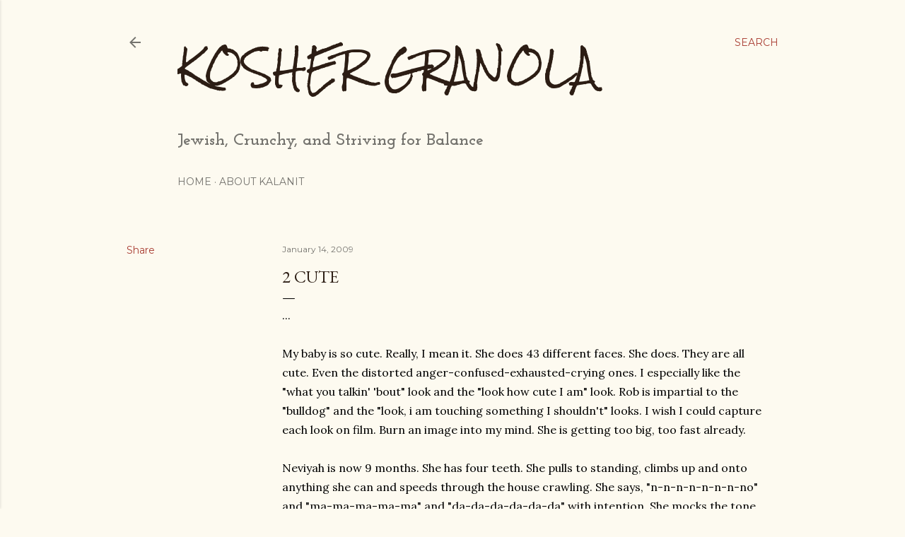

--- FILE ---
content_type: text/html; charset=UTF-8
request_url: http://www.koshergranola.com/2009/01/2-cute.html
body_size: 22628
content:
<!DOCTYPE html>
<html dir='ltr' lang='en'>
<head>
<meta content='width=device-width, initial-scale=1' name='viewport'/>
<title>2 Cute</title>
<meta content='text/html; charset=UTF-8' http-equiv='Content-Type'/>
<!-- Chrome, Firefox OS and Opera -->
<meta content='#fdfaf0' name='theme-color'/>
<!-- Windows Phone -->
<meta content='#fdfaf0' name='msapplication-navbutton-color'/>
<meta content='blogger' name='generator'/>
<link href='http://www.koshergranola.com/favicon.ico' rel='icon' type='image/x-icon'/>
<link href='http://www.koshergranola.com/2009/01/2-cute.html' rel='canonical'/>
<link rel="alternate" type="application/atom+xml" title="Kosher Granola - Atom" href="http://www.koshergranola.com/feeds/posts/default" />
<link rel="alternate" type="application/rss+xml" title="Kosher Granola - RSS" href="http://www.koshergranola.com/feeds/posts/default?alt=rss" />
<link rel="service.post" type="application/atom+xml" title="Kosher Granola - Atom" href="https://www.blogger.com/feeds/8701953244824394077/posts/default" />

<link rel="alternate" type="application/atom+xml" title="Kosher Granola - Atom" href="http://www.koshergranola.com/feeds/3432406048530040244/comments/default" />
<!--Can't find substitution for tag [blog.ieCssRetrofitLinks]-->
<meta content='http://www.koshergranola.com/2009/01/2-cute.html' property='og:url'/>
<meta content='2 Cute' property='og:title'/>
<meta content='... My baby is so cute.  Really, I mean it.  She does 43 different faces.   She does.  They are all cute.  Even the distorted anger-confused...' property='og:description'/>
<style type='text/css'>@font-face{font-family:'Calligraffitti';font-style:normal;font-weight:400;font-display:swap;src:url(//fonts.gstatic.com/s/calligraffitti/v20/46k2lbT3XjDVqJw3DCmCFjE0vkFeOZdjppN_.woff2)format('woff2');unicode-range:U+0000-00FF,U+0131,U+0152-0153,U+02BB-02BC,U+02C6,U+02DA,U+02DC,U+0304,U+0308,U+0329,U+2000-206F,U+20AC,U+2122,U+2191,U+2193,U+2212,U+2215,U+FEFF,U+FFFD;}@font-face{font-family:'EB Garamond';font-style:normal;font-weight:400;font-display:swap;src:url(//fonts.gstatic.com/s/ebgaramond/v32/SlGDmQSNjdsmc35JDF1K5E55YMjF_7DPuGi-6_RkCY9_WamXgHlIbvw.woff2)format('woff2');unicode-range:U+0460-052F,U+1C80-1C8A,U+20B4,U+2DE0-2DFF,U+A640-A69F,U+FE2E-FE2F;}@font-face{font-family:'EB Garamond';font-style:normal;font-weight:400;font-display:swap;src:url(//fonts.gstatic.com/s/ebgaramond/v32/SlGDmQSNjdsmc35JDF1K5E55YMjF_7DPuGi-6_RkAI9_WamXgHlIbvw.woff2)format('woff2');unicode-range:U+0301,U+0400-045F,U+0490-0491,U+04B0-04B1,U+2116;}@font-face{font-family:'EB Garamond';font-style:normal;font-weight:400;font-display:swap;src:url(//fonts.gstatic.com/s/ebgaramond/v32/SlGDmQSNjdsmc35JDF1K5E55YMjF_7DPuGi-6_RkCI9_WamXgHlIbvw.woff2)format('woff2');unicode-range:U+1F00-1FFF;}@font-face{font-family:'EB Garamond';font-style:normal;font-weight:400;font-display:swap;src:url(//fonts.gstatic.com/s/ebgaramond/v32/SlGDmQSNjdsmc35JDF1K5E55YMjF_7DPuGi-6_RkB49_WamXgHlIbvw.woff2)format('woff2');unicode-range:U+0370-0377,U+037A-037F,U+0384-038A,U+038C,U+038E-03A1,U+03A3-03FF;}@font-face{font-family:'EB Garamond';font-style:normal;font-weight:400;font-display:swap;src:url(//fonts.gstatic.com/s/ebgaramond/v32/SlGDmQSNjdsmc35JDF1K5E55YMjF_7DPuGi-6_RkC49_WamXgHlIbvw.woff2)format('woff2');unicode-range:U+0102-0103,U+0110-0111,U+0128-0129,U+0168-0169,U+01A0-01A1,U+01AF-01B0,U+0300-0301,U+0303-0304,U+0308-0309,U+0323,U+0329,U+1EA0-1EF9,U+20AB;}@font-face{font-family:'EB Garamond';font-style:normal;font-weight:400;font-display:swap;src:url(//fonts.gstatic.com/s/ebgaramond/v32/SlGDmQSNjdsmc35JDF1K5E55YMjF_7DPuGi-6_RkCo9_WamXgHlIbvw.woff2)format('woff2');unicode-range:U+0100-02BA,U+02BD-02C5,U+02C7-02CC,U+02CE-02D7,U+02DD-02FF,U+0304,U+0308,U+0329,U+1D00-1DBF,U+1E00-1E9F,U+1EF2-1EFF,U+2020,U+20A0-20AB,U+20AD-20C0,U+2113,U+2C60-2C7F,U+A720-A7FF;}@font-face{font-family:'EB Garamond';font-style:normal;font-weight:400;font-display:swap;src:url(//fonts.gstatic.com/s/ebgaramond/v32/SlGDmQSNjdsmc35JDF1K5E55YMjF_7DPuGi-6_RkBI9_WamXgHlI.woff2)format('woff2');unicode-range:U+0000-00FF,U+0131,U+0152-0153,U+02BB-02BC,U+02C6,U+02DA,U+02DC,U+0304,U+0308,U+0329,U+2000-206F,U+20AC,U+2122,U+2191,U+2193,U+2212,U+2215,U+FEFF,U+FFFD;}@font-face{font-family:'Josefin Slab';font-style:normal;font-weight:700;font-display:swap;src:url(//fonts.gstatic.com/s/josefinslab/v29/lW-swjwOK3Ps5GSJlNNkMalNpiZe_ldbOR4W776rR349KoKZAyOw3w.woff2)format('woff2');unicode-range:U+0000-00FF,U+0131,U+0152-0153,U+02BB-02BC,U+02C6,U+02DA,U+02DC,U+0304,U+0308,U+0329,U+2000-206F,U+20AC,U+2122,U+2191,U+2193,U+2212,U+2215,U+FEFF,U+FFFD;}@font-face{font-family:'Lora';font-style:normal;font-weight:400;font-display:swap;src:url(//fonts.gstatic.com/s/lora/v37/0QI6MX1D_JOuGQbT0gvTJPa787weuxJMkq18ndeYxZ2JTg.woff2)format('woff2');unicode-range:U+0460-052F,U+1C80-1C8A,U+20B4,U+2DE0-2DFF,U+A640-A69F,U+FE2E-FE2F;}@font-face{font-family:'Lora';font-style:normal;font-weight:400;font-display:swap;src:url(//fonts.gstatic.com/s/lora/v37/0QI6MX1D_JOuGQbT0gvTJPa787weuxJFkq18ndeYxZ2JTg.woff2)format('woff2');unicode-range:U+0301,U+0400-045F,U+0490-0491,U+04B0-04B1,U+2116;}@font-face{font-family:'Lora';font-style:normal;font-weight:400;font-display:swap;src:url(//fonts.gstatic.com/s/lora/v37/0QI6MX1D_JOuGQbT0gvTJPa787weuxI9kq18ndeYxZ2JTg.woff2)format('woff2');unicode-range:U+0302-0303,U+0305,U+0307-0308,U+0310,U+0312,U+0315,U+031A,U+0326-0327,U+032C,U+032F-0330,U+0332-0333,U+0338,U+033A,U+0346,U+034D,U+0391-03A1,U+03A3-03A9,U+03B1-03C9,U+03D1,U+03D5-03D6,U+03F0-03F1,U+03F4-03F5,U+2016-2017,U+2034-2038,U+203C,U+2040,U+2043,U+2047,U+2050,U+2057,U+205F,U+2070-2071,U+2074-208E,U+2090-209C,U+20D0-20DC,U+20E1,U+20E5-20EF,U+2100-2112,U+2114-2115,U+2117-2121,U+2123-214F,U+2190,U+2192,U+2194-21AE,U+21B0-21E5,U+21F1-21F2,U+21F4-2211,U+2213-2214,U+2216-22FF,U+2308-230B,U+2310,U+2319,U+231C-2321,U+2336-237A,U+237C,U+2395,U+239B-23B7,U+23D0,U+23DC-23E1,U+2474-2475,U+25AF,U+25B3,U+25B7,U+25BD,U+25C1,U+25CA,U+25CC,U+25FB,U+266D-266F,U+27C0-27FF,U+2900-2AFF,U+2B0E-2B11,U+2B30-2B4C,U+2BFE,U+3030,U+FF5B,U+FF5D,U+1D400-1D7FF,U+1EE00-1EEFF;}@font-face{font-family:'Lora';font-style:normal;font-weight:400;font-display:swap;src:url(//fonts.gstatic.com/s/lora/v37/0QI6MX1D_JOuGQbT0gvTJPa787weuxIvkq18ndeYxZ2JTg.woff2)format('woff2');unicode-range:U+0001-000C,U+000E-001F,U+007F-009F,U+20DD-20E0,U+20E2-20E4,U+2150-218F,U+2190,U+2192,U+2194-2199,U+21AF,U+21E6-21F0,U+21F3,U+2218-2219,U+2299,U+22C4-22C6,U+2300-243F,U+2440-244A,U+2460-24FF,U+25A0-27BF,U+2800-28FF,U+2921-2922,U+2981,U+29BF,U+29EB,U+2B00-2BFF,U+4DC0-4DFF,U+FFF9-FFFB,U+10140-1018E,U+10190-1019C,U+101A0,U+101D0-101FD,U+102E0-102FB,U+10E60-10E7E,U+1D2C0-1D2D3,U+1D2E0-1D37F,U+1F000-1F0FF,U+1F100-1F1AD,U+1F1E6-1F1FF,U+1F30D-1F30F,U+1F315,U+1F31C,U+1F31E,U+1F320-1F32C,U+1F336,U+1F378,U+1F37D,U+1F382,U+1F393-1F39F,U+1F3A7-1F3A8,U+1F3AC-1F3AF,U+1F3C2,U+1F3C4-1F3C6,U+1F3CA-1F3CE,U+1F3D4-1F3E0,U+1F3ED,U+1F3F1-1F3F3,U+1F3F5-1F3F7,U+1F408,U+1F415,U+1F41F,U+1F426,U+1F43F,U+1F441-1F442,U+1F444,U+1F446-1F449,U+1F44C-1F44E,U+1F453,U+1F46A,U+1F47D,U+1F4A3,U+1F4B0,U+1F4B3,U+1F4B9,U+1F4BB,U+1F4BF,U+1F4C8-1F4CB,U+1F4D6,U+1F4DA,U+1F4DF,U+1F4E3-1F4E6,U+1F4EA-1F4ED,U+1F4F7,U+1F4F9-1F4FB,U+1F4FD-1F4FE,U+1F503,U+1F507-1F50B,U+1F50D,U+1F512-1F513,U+1F53E-1F54A,U+1F54F-1F5FA,U+1F610,U+1F650-1F67F,U+1F687,U+1F68D,U+1F691,U+1F694,U+1F698,U+1F6AD,U+1F6B2,U+1F6B9-1F6BA,U+1F6BC,U+1F6C6-1F6CF,U+1F6D3-1F6D7,U+1F6E0-1F6EA,U+1F6F0-1F6F3,U+1F6F7-1F6FC,U+1F700-1F7FF,U+1F800-1F80B,U+1F810-1F847,U+1F850-1F859,U+1F860-1F887,U+1F890-1F8AD,U+1F8B0-1F8BB,U+1F8C0-1F8C1,U+1F900-1F90B,U+1F93B,U+1F946,U+1F984,U+1F996,U+1F9E9,U+1FA00-1FA6F,U+1FA70-1FA7C,U+1FA80-1FA89,U+1FA8F-1FAC6,U+1FACE-1FADC,U+1FADF-1FAE9,U+1FAF0-1FAF8,U+1FB00-1FBFF;}@font-face{font-family:'Lora';font-style:normal;font-weight:400;font-display:swap;src:url(//fonts.gstatic.com/s/lora/v37/0QI6MX1D_JOuGQbT0gvTJPa787weuxJOkq18ndeYxZ2JTg.woff2)format('woff2');unicode-range:U+0102-0103,U+0110-0111,U+0128-0129,U+0168-0169,U+01A0-01A1,U+01AF-01B0,U+0300-0301,U+0303-0304,U+0308-0309,U+0323,U+0329,U+1EA0-1EF9,U+20AB;}@font-face{font-family:'Lora';font-style:normal;font-weight:400;font-display:swap;src:url(//fonts.gstatic.com/s/lora/v37/0QI6MX1D_JOuGQbT0gvTJPa787weuxJPkq18ndeYxZ2JTg.woff2)format('woff2');unicode-range:U+0100-02BA,U+02BD-02C5,U+02C7-02CC,U+02CE-02D7,U+02DD-02FF,U+0304,U+0308,U+0329,U+1D00-1DBF,U+1E00-1E9F,U+1EF2-1EFF,U+2020,U+20A0-20AB,U+20AD-20C0,U+2113,U+2C60-2C7F,U+A720-A7FF;}@font-face{font-family:'Lora';font-style:normal;font-weight:400;font-display:swap;src:url(//fonts.gstatic.com/s/lora/v37/0QI6MX1D_JOuGQbT0gvTJPa787weuxJBkq18ndeYxZ0.woff2)format('woff2');unicode-range:U+0000-00FF,U+0131,U+0152-0153,U+02BB-02BC,U+02C6,U+02DA,U+02DC,U+0304,U+0308,U+0329,U+2000-206F,U+20AC,U+2122,U+2191,U+2193,U+2212,U+2215,U+FEFF,U+FFFD;}@font-face{font-family:'Montserrat';font-style:normal;font-weight:400;font-display:swap;src:url(//fonts.gstatic.com/s/montserrat/v31/JTUSjIg1_i6t8kCHKm459WRhyyTh89ZNpQ.woff2)format('woff2');unicode-range:U+0460-052F,U+1C80-1C8A,U+20B4,U+2DE0-2DFF,U+A640-A69F,U+FE2E-FE2F;}@font-face{font-family:'Montserrat';font-style:normal;font-weight:400;font-display:swap;src:url(//fonts.gstatic.com/s/montserrat/v31/JTUSjIg1_i6t8kCHKm459W1hyyTh89ZNpQ.woff2)format('woff2');unicode-range:U+0301,U+0400-045F,U+0490-0491,U+04B0-04B1,U+2116;}@font-face{font-family:'Montserrat';font-style:normal;font-weight:400;font-display:swap;src:url(//fonts.gstatic.com/s/montserrat/v31/JTUSjIg1_i6t8kCHKm459WZhyyTh89ZNpQ.woff2)format('woff2');unicode-range:U+0102-0103,U+0110-0111,U+0128-0129,U+0168-0169,U+01A0-01A1,U+01AF-01B0,U+0300-0301,U+0303-0304,U+0308-0309,U+0323,U+0329,U+1EA0-1EF9,U+20AB;}@font-face{font-family:'Montserrat';font-style:normal;font-weight:400;font-display:swap;src:url(//fonts.gstatic.com/s/montserrat/v31/JTUSjIg1_i6t8kCHKm459WdhyyTh89ZNpQ.woff2)format('woff2');unicode-range:U+0100-02BA,U+02BD-02C5,U+02C7-02CC,U+02CE-02D7,U+02DD-02FF,U+0304,U+0308,U+0329,U+1D00-1DBF,U+1E00-1E9F,U+1EF2-1EFF,U+2020,U+20A0-20AB,U+20AD-20C0,U+2113,U+2C60-2C7F,U+A720-A7FF;}@font-face{font-family:'Montserrat';font-style:normal;font-weight:400;font-display:swap;src:url(//fonts.gstatic.com/s/montserrat/v31/JTUSjIg1_i6t8kCHKm459WlhyyTh89Y.woff2)format('woff2');unicode-range:U+0000-00FF,U+0131,U+0152-0153,U+02BB-02BC,U+02C6,U+02DA,U+02DC,U+0304,U+0308,U+0329,U+2000-206F,U+20AC,U+2122,U+2191,U+2193,U+2212,U+2215,U+FEFF,U+FFFD;}@font-face{font-family:'Montserrat';font-style:normal;font-weight:700;font-display:swap;src:url(//fonts.gstatic.com/s/montserrat/v31/JTUSjIg1_i6t8kCHKm459WRhyyTh89ZNpQ.woff2)format('woff2');unicode-range:U+0460-052F,U+1C80-1C8A,U+20B4,U+2DE0-2DFF,U+A640-A69F,U+FE2E-FE2F;}@font-face{font-family:'Montserrat';font-style:normal;font-weight:700;font-display:swap;src:url(//fonts.gstatic.com/s/montserrat/v31/JTUSjIg1_i6t8kCHKm459W1hyyTh89ZNpQ.woff2)format('woff2');unicode-range:U+0301,U+0400-045F,U+0490-0491,U+04B0-04B1,U+2116;}@font-face{font-family:'Montserrat';font-style:normal;font-weight:700;font-display:swap;src:url(//fonts.gstatic.com/s/montserrat/v31/JTUSjIg1_i6t8kCHKm459WZhyyTh89ZNpQ.woff2)format('woff2');unicode-range:U+0102-0103,U+0110-0111,U+0128-0129,U+0168-0169,U+01A0-01A1,U+01AF-01B0,U+0300-0301,U+0303-0304,U+0308-0309,U+0323,U+0329,U+1EA0-1EF9,U+20AB;}@font-face{font-family:'Montserrat';font-style:normal;font-weight:700;font-display:swap;src:url(//fonts.gstatic.com/s/montserrat/v31/JTUSjIg1_i6t8kCHKm459WdhyyTh89ZNpQ.woff2)format('woff2');unicode-range:U+0100-02BA,U+02BD-02C5,U+02C7-02CC,U+02CE-02D7,U+02DD-02FF,U+0304,U+0308,U+0329,U+1D00-1DBF,U+1E00-1E9F,U+1EF2-1EFF,U+2020,U+20A0-20AB,U+20AD-20C0,U+2113,U+2C60-2C7F,U+A720-A7FF;}@font-face{font-family:'Montserrat';font-style:normal;font-weight:700;font-display:swap;src:url(//fonts.gstatic.com/s/montserrat/v31/JTUSjIg1_i6t8kCHKm459WlhyyTh89Y.woff2)format('woff2');unicode-range:U+0000-00FF,U+0131,U+0152-0153,U+02BB-02BC,U+02C6,U+02DA,U+02DC,U+0304,U+0308,U+0329,U+2000-206F,U+20AC,U+2122,U+2191,U+2193,U+2212,U+2215,U+FEFF,U+FFFD;}@font-face{font-family:'Rock Salt';font-style:normal;font-weight:400;font-display:swap;src:url(//fonts.gstatic.com/s/rocksalt/v24/MwQ0bhv11fWD6QsAVOZrt0M6p7NGrQ.woff2)format('woff2');unicode-range:U+0000-00FF,U+0131,U+0152-0153,U+02BB-02BC,U+02C6,U+02DA,U+02DC,U+0304,U+0308,U+0329,U+2000-206F,U+20AC,U+2122,U+2191,U+2193,U+2212,U+2215,U+FEFF,U+FFFD;}</style>
<style id='page-skin-1' type='text/css'><!--
/*! normalize.css v3.0.1 | MIT License | git.io/normalize */html{font-family:sans-serif;-ms-text-size-adjust:100%;-webkit-text-size-adjust:100%}body{margin:0}article,aside,details,figcaption,figure,footer,header,hgroup,main,nav,section,summary{display:block}audio,canvas,progress,video{display:inline-block;vertical-align:baseline}audio:not([controls]){display:none;height:0}[hidden],template{display:none}a{background:transparent}a:active,a:hover{outline:0}abbr[title]{border-bottom:1px dotted}b,strong{font-weight:bold}dfn{font-style:italic}h1{font-size:2em;margin:.67em 0}mark{background:#ff0;color:#000}small{font-size:80%}sub,sup{font-size:75%;line-height:0;position:relative;vertical-align:baseline}sup{top:-0.5em}sub{bottom:-0.25em}img{border:0}svg:not(:root){overflow:hidden}figure{margin:1em 40px}hr{-moz-box-sizing:content-box;box-sizing:content-box;height:0}pre{overflow:auto}code,kbd,pre,samp{font-family:monospace,monospace;font-size:1em}button,input,optgroup,select,textarea{color:inherit;font:inherit;margin:0}button{overflow:visible}button,select{text-transform:none}button,html input[type="button"],input[type="reset"],input[type="submit"]{-webkit-appearance:button;cursor:pointer}button[disabled],html input[disabled]{cursor:default}button::-moz-focus-inner,input::-moz-focus-inner{border:0;padding:0}input{line-height:normal}input[type="checkbox"],input[type="radio"]{box-sizing:border-box;padding:0}input[type="number"]::-webkit-inner-spin-button,input[type="number"]::-webkit-outer-spin-button{height:auto}input[type="search"]{-webkit-appearance:textfield;-moz-box-sizing:content-box;-webkit-box-sizing:content-box;box-sizing:content-box}input[type="search"]::-webkit-search-cancel-button,input[type="search"]::-webkit-search-decoration{-webkit-appearance:none}fieldset{border:1px solid #c0c0c0;margin:0 2px;padding:.35em .625em .75em}legend{border:0;padding:0}textarea{overflow:auto}optgroup{font-weight:bold}table{border-collapse:collapse;border-spacing:0}td,th{padding:0}
/*!************************************************
* Blogger Template Style
* Name: Soho
**************************************************/
body{
overflow-wrap:break-word;
word-break:break-word;
word-wrap:break-word
}
.hidden{
display:none
}
.invisible{
visibility:hidden
}
.container::after,.float-container::after{
clear:both;
content:"";
display:table
}
.clearboth{
clear:both
}
#comments .comment .comment-actions,.subscribe-popup .FollowByEmail .follow-by-email-submit{
background:0 0;
border:0;
box-shadow:none;
color:#a93d33;
cursor:pointer;
font-size:14px;
font-weight:700;
outline:0;
text-decoration:none;
text-transform:uppercase;
width:auto
}
.dim-overlay{
background-color:rgba(0,0,0,.54);
height:100vh;
left:0;
position:fixed;
top:0;
width:100%
}
#sharing-dim-overlay{
background-color:transparent
}
input::-ms-clear{
display:none
}
.blogger-logo,.svg-icon-24.blogger-logo{
fill:#ff9800;
opacity:1
}
.loading-spinner-large{
-webkit-animation:mspin-rotate 1.568s infinite linear;
animation:mspin-rotate 1.568s infinite linear;
height:48px;
overflow:hidden;
position:absolute;
width:48px;
z-index:200
}
.loading-spinner-large>div{
-webkit-animation:mspin-revrot 5332ms infinite steps(4);
animation:mspin-revrot 5332ms infinite steps(4)
}
.loading-spinner-large>div>div{
-webkit-animation:mspin-singlecolor-large-film 1333ms infinite steps(81);
animation:mspin-singlecolor-large-film 1333ms infinite steps(81);
background-size:100%;
height:48px;
width:3888px
}
.mspin-black-large>div>div,.mspin-grey_54-large>div>div{
background-image:url(https://www.blogblog.com/indie/mspin_black_large.svg)
}
.mspin-white-large>div>div{
background-image:url(https://www.blogblog.com/indie/mspin_white_large.svg)
}
.mspin-grey_54-large{
opacity:.54
}
@-webkit-keyframes mspin-singlecolor-large-film{
from{
-webkit-transform:translateX(0);
transform:translateX(0)
}
to{
-webkit-transform:translateX(-3888px);
transform:translateX(-3888px)
}
}
@keyframes mspin-singlecolor-large-film{
from{
-webkit-transform:translateX(0);
transform:translateX(0)
}
to{
-webkit-transform:translateX(-3888px);
transform:translateX(-3888px)
}
}
@-webkit-keyframes mspin-rotate{
from{
-webkit-transform:rotate(0);
transform:rotate(0)
}
to{
-webkit-transform:rotate(360deg);
transform:rotate(360deg)
}
}
@keyframes mspin-rotate{
from{
-webkit-transform:rotate(0);
transform:rotate(0)
}
to{
-webkit-transform:rotate(360deg);
transform:rotate(360deg)
}
}
@-webkit-keyframes mspin-revrot{
from{
-webkit-transform:rotate(0);
transform:rotate(0)
}
to{
-webkit-transform:rotate(-360deg);
transform:rotate(-360deg)
}
}
@keyframes mspin-revrot{
from{
-webkit-transform:rotate(0);
transform:rotate(0)
}
to{
-webkit-transform:rotate(-360deg);
transform:rotate(-360deg)
}
}
.skip-navigation{
background-color:#fff;
box-sizing:border-box;
color:#000;
display:block;
height:0;
left:0;
line-height:50px;
overflow:hidden;
padding-top:0;
position:fixed;
text-align:center;
top:0;
-webkit-transition:box-shadow .3s,height .3s,padding-top .3s;
transition:box-shadow .3s,height .3s,padding-top .3s;
width:100%;
z-index:900
}
.skip-navigation:focus{
box-shadow:0 4px 5px 0 rgba(0,0,0,.14),0 1px 10px 0 rgba(0,0,0,.12),0 2px 4px -1px rgba(0,0,0,.2);
height:50px
}
#main{
outline:0
}
.main-heading{
position:absolute;
clip:rect(1px,1px,1px,1px);
padding:0;
border:0;
height:1px;
width:1px;
overflow:hidden
}
.Attribution{
margin-top:1em;
text-align:center
}
.Attribution .blogger img,.Attribution .blogger svg{
vertical-align:bottom
}
.Attribution .blogger img{
margin-right:.5em
}
.Attribution div{
line-height:24px;
margin-top:.5em
}
.Attribution .copyright,.Attribution .image-attribution{
font-size:.7em;
margin-top:1.5em
}
.BLOG_mobile_video_class{
display:none
}
.bg-photo{
background-attachment:scroll!important
}
body .CSS_LIGHTBOX{
z-index:900
}
.extendable .show-less,.extendable .show-more{
border-color:#a93d33;
color:#a93d33;
margin-top:8px
}
.extendable .show-less.hidden,.extendable .show-more.hidden{
display:none
}
.inline-ad{
display:none;
max-width:100%;
overflow:hidden
}
.adsbygoogle{
display:block
}
#cookieChoiceInfo{
bottom:0;
top:auto
}
iframe.b-hbp-video{
border:0
}
.post-body img{
max-width:100%
}
.post-body iframe{
max-width:100%
}
.post-body a[imageanchor="1"]{
display:inline-block
}
.byline{
margin-right:1em
}
.byline:last-child{
margin-right:0
}
.link-copied-dialog{
max-width:520px;
outline:0
}
.link-copied-dialog .modal-dialog-buttons{
margin-top:8px
}
.link-copied-dialog .goog-buttonset-default{
background:0 0;
border:0
}
.link-copied-dialog .goog-buttonset-default:focus{
outline:0
}
.paging-control-container{
margin-bottom:16px
}
.paging-control-container .paging-control{
display:inline-block
}
.paging-control-container .comment-range-text::after,.paging-control-container .paging-control{
color:#a93d33
}
.paging-control-container .comment-range-text,.paging-control-container .paging-control{
margin-right:8px
}
.paging-control-container .comment-range-text::after,.paging-control-container .paging-control::after{
content:"\b7";
cursor:default;
padding-left:8px;
pointer-events:none
}
.paging-control-container .comment-range-text:last-child::after,.paging-control-container .paging-control:last-child::after{
content:none
}
.byline.reactions iframe{
height:20px
}
.b-notification{
color:#000;
background-color:#fff;
border-bottom:solid 1px #000;
box-sizing:border-box;
padding:16px 32px;
text-align:center
}
.b-notification.visible{
-webkit-transition:margin-top .3s cubic-bezier(.4,0,.2,1);
transition:margin-top .3s cubic-bezier(.4,0,.2,1)
}
.b-notification.invisible{
position:absolute
}
.b-notification-close{
position:absolute;
right:8px;
top:8px
}
.no-posts-message{
line-height:40px;
text-align:center
}
@media screen and (max-width:1162px){
body.item-view .post-body a[imageanchor="1"][style*="float: left;"],body.item-view .post-body a[imageanchor="1"][style*="float: right;"]{
float:none!important;
clear:none!important
}
body.item-view .post-body a[imageanchor="1"] img{
display:block;
height:auto;
margin:0 auto
}
body.item-view .post-body>.separator:first-child>a[imageanchor="1"]:first-child{
margin-top:20px
}
.post-body a[imageanchor]{
display:block
}
body.item-view .post-body a[imageanchor="1"]{
margin-left:0!important;
margin-right:0!important
}
body.item-view .post-body a[imageanchor="1"]+a[imageanchor="1"]{
margin-top:16px
}
}
.item-control{
display:none
}
#comments{
border-top:1px dashed rgba(0,0,0,.54);
margin-top:20px;
padding:20px
}
#comments .comment-thread ol{
margin:0;
padding-left:0;
padding-left:0
}
#comments .comment .comment-replybox-single,#comments .comment-thread .comment-replies{
margin-left:60px
}
#comments .comment-thread .thread-count{
display:none
}
#comments .comment{
list-style-type:none;
padding:0 0 30px;
position:relative
}
#comments .comment .comment{
padding-bottom:8px
}
.comment .avatar-image-container{
position:absolute
}
.comment .avatar-image-container img{
border-radius:50%
}
.avatar-image-container svg,.comment .avatar-image-container .avatar-icon{
border-radius:50%;
border:solid 1px #000000;
box-sizing:border-box;
fill:#000000;
height:35px;
margin:0;
padding:7px;
width:35px
}
.comment .comment-block{
margin-top:10px;
margin-left:60px;
padding-bottom:0
}
#comments .comment-author-header-wrapper{
margin-left:40px
}
#comments .comment .thread-expanded .comment-block{
padding-bottom:20px
}
#comments .comment .comment-header .user,#comments .comment .comment-header .user a{
color:#000000;
font-style:normal;
font-weight:700
}
#comments .comment .comment-actions{
bottom:0;
margin-bottom:15px;
position:absolute
}
#comments .comment .comment-actions>*{
margin-right:8px
}
#comments .comment .comment-header .datetime{
bottom:0;
color:rgba(0, 0, 0, 0.54);
display:inline-block;
font-size:13px;
font-style:italic;
margin-left:8px
}
#comments .comment .comment-footer .comment-timestamp a,#comments .comment .comment-header .datetime a{
color:rgba(0, 0, 0, 0.54)
}
#comments .comment .comment-content,.comment .comment-body{
margin-top:12px;
word-break:break-word
}
.comment-body{
margin-bottom:12px
}
#comments.embed[data-num-comments="0"]{
border:0;
margin-top:0;
padding-top:0
}
#comments.embed[data-num-comments="0"] #comment-post-message,#comments.embed[data-num-comments="0"] div.comment-form>p,#comments.embed[data-num-comments="0"] p.comment-footer{
display:none
}
#comment-editor-src{
display:none
}
.comments .comments-content .loadmore.loaded{
max-height:0;
opacity:0;
overflow:hidden
}
.extendable .remaining-items{
height:0;
overflow:hidden;
-webkit-transition:height .3s cubic-bezier(.4,0,.2,1);
transition:height .3s cubic-bezier(.4,0,.2,1)
}
.extendable .remaining-items.expanded{
height:auto
}
.svg-icon-24,.svg-icon-24-button{
cursor:pointer;
height:24px;
width:24px;
min-width:24px
}
.touch-icon{
margin:-12px;
padding:12px
}
.touch-icon:active,.touch-icon:focus{
background-color:rgba(153,153,153,.4);
border-radius:50%
}
svg:not(:root).touch-icon{
overflow:visible
}
html[dir=rtl] .rtl-reversible-icon{
-webkit-transform:scaleX(-1);
-ms-transform:scaleX(-1);
transform:scaleX(-1)
}
.svg-icon-24-button,.touch-icon-button{
background:0 0;
border:0;
margin:0;
outline:0;
padding:0
}
.touch-icon-button .touch-icon:active,.touch-icon-button .touch-icon:focus{
background-color:transparent
}
.touch-icon-button:active .touch-icon,.touch-icon-button:focus .touch-icon{
background-color:rgba(153,153,153,.4);
border-radius:50%
}
.Profile .default-avatar-wrapper .avatar-icon{
border-radius:50%;
border:solid 1px #000000;
box-sizing:border-box;
fill:#000000;
margin:0
}
.Profile .individual .default-avatar-wrapper .avatar-icon{
padding:25px
}
.Profile .individual .avatar-icon,.Profile .individual .profile-img{
height:120px;
width:120px
}
.Profile .team .default-avatar-wrapper .avatar-icon{
padding:8px
}
.Profile .team .avatar-icon,.Profile .team .default-avatar-wrapper,.Profile .team .profile-img{
height:40px;
width:40px
}
.snippet-container{
margin:0;
position:relative;
overflow:hidden
}
.snippet-fade{
bottom:0;
box-sizing:border-box;
position:absolute;
width:96px
}
.snippet-fade{
right:0
}
.snippet-fade:after{
content:"\2026"
}
.snippet-fade:after{
float:right
}
.centered-top-container.sticky{
left:0;
position:fixed;
right:0;
top:0;
width:auto;
z-index:50;
-webkit-transition-property:opacity,-webkit-transform;
transition-property:opacity,-webkit-transform;
transition-property:transform,opacity;
transition-property:transform,opacity,-webkit-transform;
-webkit-transition-duration:.2s;
transition-duration:.2s;
-webkit-transition-timing-function:cubic-bezier(.4,0,.2,1);
transition-timing-function:cubic-bezier(.4,0,.2,1)
}
.centered-top-placeholder{
display:none
}
.collapsed-header .centered-top-placeholder{
display:block
}
.centered-top-container .Header .replaced h1,.centered-top-placeholder .Header .replaced h1{
display:none
}
.centered-top-container.sticky .Header .replaced h1{
display:block
}
.centered-top-container.sticky .Header .header-widget{
background:0 0
}
.centered-top-container.sticky .Header .header-image-wrapper{
display:none
}
.centered-top-container img,.centered-top-placeholder img{
max-width:100%
}
.collapsible{
-webkit-transition:height .3s cubic-bezier(.4,0,.2,1);
transition:height .3s cubic-bezier(.4,0,.2,1)
}
.collapsible,.collapsible>summary{
display:block;
overflow:hidden
}
.collapsible>:not(summary){
display:none
}
.collapsible[open]>:not(summary){
display:block
}
.collapsible:focus,.collapsible>summary:focus{
outline:0
}
.collapsible>summary{
cursor:pointer;
display:block;
padding:0
}
.collapsible:focus>summary,.collapsible>summary:focus{
background-color:transparent
}
.collapsible>summary::-webkit-details-marker{
display:none
}
.collapsible-title{
-webkit-box-align:center;
-webkit-align-items:center;
-ms-flex-align:center;
align-items:center;
display:-webkit-box;
display:-webkit-flex;
display:-ms-flexbox;
display:flex
}
.collapsible-title .title{
-webkit-box-flex:1;
-webkit-flex:1 1 auto;
-ms-flex:1 1 auto;
flex:1 1 auto;
-webkit-box-ordinal-group:1;
-webkit-order:0;
-ms-flex-order:0;
order:0;
overflow:hidden;
text-overflow:ellipsis;
white-space:nowrap
}
.collapsible-title .chevron-down,.collapsible[open] .collapsible-title .chevron-up{
display:block
}
.collapsible-title .chevron-up,.collapsible[open] .collapsible-title .chevron-down{
display:none
}
.flat-button{
cursor:pointer;
display:inline-block;
font-weight:700;
text-transform:uppercase;
border-radius:2px;
padding:8px;
margin:-8px
}
.flat-icon-button{
background:0 0;
border:0;
margin:0;
outline:0;
padding:0;
margin:-12px;
padding:12px;
cursor:pointer;
box-sizing:content-box;
display:inline-block;
line-height:0
}
.flat-icon-button,.flat-icon-button .splash-wrapper{
border-radius:50%
}
.flat-icon-button .splash.animate{
-webkit-animation-duration:.3s;
animation-duration:.3s
}
.overflowable-container{
max-height:28px;
overflow:hidden;
position:relative
}
.overflow-button{
cursor:pointer
}
#overflowable-dim-overlay{
background:0 0
}
.overflow-popup{
box-shadow:0 2px 2px 0 rgba(0,0,0,.14),0 3px 1px -2px rgba(0,0,0,.2),0 1px 5px 0 rgba(0,0,0,.12);
background-color:#fdfaf0;
left:0;
max-width:calc(100% - 32px);
position:absolute;
top:0;
visibility:hidden;
z-index:101
}
.overflow-popup ul{
list-style:none
}
.overflow-popup .tabs li,.overflow-popup li{
display:block;
height:auto
}
.overflow-popup .tabs li{
padding-left:0;
padding-right:0
}
.overflow-button.hidden,.overflow-popup .tabs li.hidden,.overflow-popup li.hidden{
display:none
}
.search{
display:-webkit-box;
display:-webkit-flex;
display:-ms-flexbox;
display:flex;
line-height:24px;
width:24px
}
.search.focused{
width:100%
}
.search.focused .section{
width:100%
}
.search form{
z-index:101
}
.search h3{
display:none
}
.search form{
display:-webkit-box;
display:-webkit-flex;
display:-ms-flexbox;
display:flex;
-webkit-box-flex:1;
-webkit-flex:1 0 0;
-ms-flex:1 0 0px;
flex:1 0 0;
border-bottom:solid 1px transparent;
padding-bottom:8px
}
.search form>*{
display:none
}
.search.focused form>*{
display:block
}
.search .search-input label{
display:none
}
.centered-top-placeholder.cloned .search form{
z-index:30
}
.search.focused form{
border-color:rgba(0, 0, 0, 0.54);
position:relative;
width:auto
}
.collapsed-header .centered-top-container .search.focused form{
border-bottom-color:transparent
}
.search-expand{
-webkit-box-flex:0;
-webkit-flex:0 0 auto;
-ms-flex:0 0 auto;
flex:0 0 auto
}
.search-expand-text{
display:none
}
.search-close{
display:inline;
vertical-align:middle
}
.search-input{
-webkit-box-flex:1;
-webkit-flex:1 0 1px;
-ms-flex:1 0 1px;
flex:1 0 1px
}
.search-input input{
background:0 0;
border:0;
box-sizing:border-box;
color:rgba(0, 0, 0, 0.54);
display:inline-block;
outline:0;
width:calc(100% - 48px)
}
.search-input input.no-cursor{
color:transparent;
text-shadow:0 0 0 rgba(0, 0, 0, 0.54)
}
.collapsed-header .centered-top-container .search-action,.collapsed-header .centered-top-container .search-input input{
color:rgba(0, 0, 0, 0.54)
}
.collapsed-header .centered-top-container .search-input input.no-cursor{
color:transparent;
text-shadow:0 0 0 rgba(0, 0, 0, 0.54)
}
.collapsed-header .centered-top-container .search-input input.no-cursor:focus,.search-input input.no-cursor:focus{
outline:0
}
.search-focused>*{
visibility:hidden
}
.search-focused .search,.search-focused .search-icon{
visibility:visible
}
.search.focused .search-action{
display:block
}
.search.focused .search-action:disabled{
opacity:.3
}
.widget.Sharing .sharing-button{
display:none
}
.widget.Sharing .sharing-buttons li{
padding:0
}
.widget.Sharing .sharing-buttons li span{
display:none
}
.post-share-buttons{
position:relative
}
.centered-bottom .share-buttons .svg-icon-24,.share-buttons .svg-icon-24{
fill:#000000
}
.sharing-open.touch-icon-button:active .touch-icon,.sharing-open.touch-icon-button:focus .touch-icon{
background-color:transparent
}
.share-buttons{
background-color:#fdfaf0;
border-radius:2px;
box-shadow:0 2px 2px 0 rgba(0,0,0,.14),0 3px 1px -2px rgba(0,0,0,.2),0 1px 5px 0 rgba(0,0,0,.12);
color:#000000;
list-style:none;
margin:0;
padding:8px 0;
position:absolute;
top:-11px;
min-width:200px;
z-index:101
}
.share-buttons.hidden{
display:none
}
.sharing-button{
background:0 0;
border:0;
margin:0;
outline:0;
padding:0;
cursor:pointer
}
.share-buttons li{
margin:0;
height:48px
}
.share-buttons li:last-child{
margin-bottom:0
}
.share-buttons li .sharing-platform-button{
box-sizing:border-box;
cursor:pointer;
display:block;
height:100%;
margin-bottom:0;
padding:0 16px;
position:relative;
width:100%
}
.share-buttons li .sharing-platform-button:focus,.share-buttons li .sharing-platform-button:hover{
background-color:rgba(128,128,128,.1);
outline:0
}
.share-buttons li svg[class*=" sharing-"],.share-buttons li svg[class^=sharing-]{
position:absolute;
top:10px
}
.share-buttons li span.sharing-platform-button{
position:relative;
top:0
}
.share-buttons li .platform-sharing-text{
display:block;
font-size:16px;
line-height:48px;
white-space:nowrap
}
.share-buttons li .platform-sharing-text{
margin-left:56px
}
.sidebar-container{
background-color:#f7f7f7;
max-width:284px;
overflow-y:auto;
-webkit-transition-property:-webkit-transform;
transition-property:-webkit-transform;
transition-property:transform;
transition-property:transform,-webkit-transform;
-webkit-transition-duration:.3s;
transition-duration:.3s;
-webkit-transition-timing-function:cubic-bezier(0,0,.2,1);
transition-timing-function:cubic-bezier(0,0,.2,1);
width:284px;
z-index:101;
-webkit-overflow-scrolling:touch
}
.sidebar-container .navigation{
line-height:0;
padding:16px
}
.sidebar-container .sidebar-back{
cursor:pointer
}
.sidebar-container .widget{
background:0 0;
margin:0 16px;
padding:16px 0
}
.sidebar-container .widget .title{
color:rgba(0, 0, 0, 0.54);
margin:0
}
.sidebar-container .widget ul{
list-style:none;
margin:0;
padding:0
}
.sidebar-container .widget ul ul{
margin-left:1em
}
.sidebar-container .widget li{
font-size:16px;
line-height:normal
}
.sidebar-container .widget+.widget{
border-top:1px dashed rgba(0, 0, 0, 0.54)
}
.BlogArchive li{
margin:16px 0
}
.BlogArchive li:last-child{
margin-bottom:0
}
.Label li a{
display:inline-block
}
.BlogArchive .post-count,.Label .label-count{
float:right;
margin-left:.25em
}
.BlogArchive .post-count::before,.Label .label-count::before{
content:"("
}
.BlogArchive .post-count::after,.Label .label-count::after{
content:")"
}
.widget.Translate .skiptranslate>div{
display:block!important
}
.widget.Profile .profile-link{
display:-webkit-box;
display:-webkit-flex;
display:-ms-flexbox;
display:flex
}
.widget.Profile .team-member .default-avatar-wrapper,.widget.Profile .team-member .profile-img{
-webkit-box-flex:0;
-webkit-flex:0 0 auto;
-ms-flex:0 0 auto;
flex:0 0 auto;
margin-right:1em
}
.widget.Profile .individual .profile-link{
-webkit-box-orient:vertical;
-webkit-box-direction:normal;
-webkit-flex-direction:column;
-ms-flex-direction:column;
flex-direction:column
}
.widget.Profile .team .profile-link .profile-name{
-webkit-align-self:center;
-ms-flex-item-align:center;
align-self:center;
display:block;
-webkit-box-flex:1;
-webkit-flex:1 1 auto;
-ms-flex:1 1 auto;
flex:1 1 auto
}
.dim-overlay{
background-color:rgba(0,0,0,.54);
z-index:100
}
body.sidebar-visible{
overflow-y:hidden
}
@media screen and (max-width:1439px){
.sidebar-container{
bottom:0;
position:fixed;
top:0;
left:0;
right:auto
}
.sidebar-container.sidebar-invisible{
-webkit-transition-timing-function:cubic-bezier(.4,0,.6,1);
transition-timing-function:cubic-bezier(.4,0,.6,1)
}
html[dir=ltr] .sidebar-container.sidebar-invisible{
-webkit-transform:translateX(-284px);
-ms-transform:translateX(-284px);
transform:translateX(-284px)
}
html[dir=rtl] .sidebar-container.sidebar-invisible{
-webkit-transform:translateX(284px);
-ms-transform:translateX(284px);
transform:translateX(284px)
}
}
@media screen and (min-width:1440px){
.sidebar-container{
position:absolute;
top:0;
left:0;
right:auto
}
.sidebar-container .navigation{
display:none
}
}
.dialog{
box-shadow:0 2px 2px 0 rgba(0,0,0,.14),0 3px 1px -2px rgba(0,0,0,.2),0 1px 5px 0 rgba(0,0,0,.12);
background:#fdfaf0;
box-sizing:border-box;
color:#000000;
padding:30px;
position:fixed;
text-align:center;
width:calc(100% - 24px);
z-index:101
}
.dialog input[type=email],.dialog input[type=text]{
background-color:transparent;
border:0;
border-bottom:solid 1px rgba(0,0,0,.12);
color:#000000;
display:block;
font-family:EB Garamond, serif;
font-size:16px;
line-height:24px;
margin:auto;
padding-bottom:7px;
outline:0;
text-align:center;
width:100%
}
.dialog input[type=email]::-webkit-input-placeholder,.dialog input[type=text]::-webkit-input-placeholder{
color:#000000
}
.dialog input[type=email]::-moz-placeholder,.dialog input[type=text]::-moz-placeholder{
color:#000000
}
.dialog input[type=email]:-ms-input-placeholder,.dialog input[type=text]:-ms-input-placeholder{
color:#000000
}
.dialog input[type=email]::-ms-input-placeholder,.dialog input[type=text]::-ms-input-placeholder{
color:#000000
}
.dialog input[type=email]::placeholder,.dialog input[type=text]::placeholder{
color:#000000
}
.dialog input[type=email]:focus,.dialog input[type=text]:focus{
border-bottom:solid 2px #a93d33;
padding-bottom:6px
}
.dialog input.no-cursor{
color:transparent;
text-shadow:0 0 0 #000000
}
.dialog input.no-cursor:focus{
outline:0
}
.dialog input.no-cursor:focus{
outline:0
}
.dialog input[type=submit]{
font-family:EB Garamond, serif
}
.dialog .goog-buttonset-default{
color:#a93d33
}
.subscribe-popup{
max-width:364px
}
.subscribe-popup h3{
color:#2c1d14;
font-size:1.8em;
margin-top:0
}
.subscribe-popup .FollowByEmail h3{
display:none
}
.subscribe-popup .FollowByEmail .follow-by-email-submit{
color:#a93d33;
display:inline-block;
margin:0 auto;
margin-top:24px;
width:auto;
white-space:normal
}
.subscribe-popup .FollowByEmail .follow-by-email-submit:disabled{
cursor:default;
opacity:.3
}
@media (max-width:800px){
.blog-name div.widget.Subscribe{
margin-bottom:16px
}
body.item-view .blog-name div.widget.Subscribe{
margin:8px auto 16px auto;
width:100%
}
}
body#layout .bg-photo,body#layout .bg-photo-overlay{
display:none
}
body#layout .page_body{
padding:0;
position:relative;
top:0
}
body#layout .page{
display:inline-block;
left:inherit;
position:relative;
vertical-align:top;
width:540px
}
body#layout .centered{
max-width:954px
}
body#layout .navigation{
display:none
}
body#layout .sidebar-container{
display:inline-block;
width:40%
}
body#layout .hamburger-menu,body#layout .search{
display:none
}
body{
background-color:#fdfaf0;
color:#000000;
font:normal 400 20px EB Garamond, serif;
height:100%;
margin:0;
min-height:100vh
}
h1,h2,h3,h4,h5,h6{
font-weight:400
}
a{
color:#a93d33;
text-decoration:none
}
.dim-overlay{
z-index:100
}
body.sidebar-visible .page_body{
overflow-y:scroll
}
.widget .title{
color:rgba(0, 0, 0, 0.54);
font:normal 400 12px Montserrat, sans-serif
}
.extendable .show-less,.extendable .show-more{
color:#a93d33;
font:normal 400 12px Montserrat, sans-serif;
margin:12px -8px 0 -8px;
text-transform:uppercase
}
.footer .widget,.main .widget{
margin:50px 0
}
.main .widget .title{
text-transform:uppercase
}
.inline-ad{
display:block;
margin-top:50px
}
.adsbygoogle{
text-align:center
}
.page_body{
display:-webkit-box;
display:-webkit-flex;
display:-ms-flexbox;
display:flex;
-webkit-box-orient:vertical;
-webkit-box-direction:normal;
-webkit-flex-direction:column;
-ms-flex-direction:column;
flex-direction:column;
min-height:100vh;
position:relative;
z-index:20
}
.page_body>*{
-webkit-box-flex:0;
-webkit-flex:0 0 auto;
-ms-flex:0 0 auto;
flex:0 0 auto
}
.page_body>#footer{
margin-top:auto
}
.centered-bottom,.centered-top{
margin:0 32px;
max-width:100%
}
.centered-top{
padding-bottom:12px;
padding-top:12px
}
.sticky .centered-top{
padding-bottom:0;
padding-top:0
}
.centered-top-container,.centered-top-placeholder{
background:#fdfaf0
}
.centered-top{
display:-webkit-box;
display:-webkit-flex;
display:-ms-flexbox;
display:flex;
-webkit-flex-wrap:wrap;
-ms-flex-wrap:wrap;
flex-wrap:wrap;
-webkit-box-pack:justify;
-webkit-justify-content:space-between;
-ms-flex-pack:justify;
justify-content:space-between;
position:relative
}
.sticky .centered-top{
-webkit-flex-wrap:nowrap;
-ms-flex-wrap:nowrap;
flex-wrap:nowrap
}
.centered-top-container .svg-icon-24,.centered-top-placeholder .svg-icon-24{
fill:rgba(0, 0, 0, 0.54)
}
.back-button-container,.hamburger-menu-container{
-webkit-box-flex:0;
-webkit-flex:0 0 auto;
-ms-flex:0 0 auto;
flex:0 0 auto;
height:48px;
-webkit-box-ordinal-group:2;
-webkit-order:1;
-ms-flex-order:1;
order:1
}
.sticky .back-button-container,.sticky .hamburger-menu-container{
-webkit-box-ordinal-group:2;
-webkit-order:1;
-ms-flex-order:1;
order:1
}
.back-button,.hamburger-menu,.search-expand-icon{
cursor:pointer;
margin-top:0
}
.search{
-webkit-box-align:start;
-webkit-align-items:flex-start;
-ms-flex-align:start;
align-items:flex-start;
-webkit-box-flex:0;
-webkit-flex:0 0 auto;
-ms-flex:0 0 auto;
flex:0 0 auto;
height:48px;
margin-left:24px;
-webkit-box-ordinal-group:4;
-webkit-order:3;
-ms-flex-order:3;
order:3
}
.search,.search.focused{
width:auto
}
.search.focused{
position:static
}
.sticky .search{
display:none;
-webkit-box-ordinal-group:5;
-webkit-order:4;
-ms-flex-order:4;
order:4
}
.search .section{
right:0;
margin-top:12px;
position:absolute;
top:12px;
width:0
}
.sticky .search .section{
top:0
}
.search-expand{
background:0 0;
border:0;
margin:0;
outline:0;
padding:0;
color:#a93d33;
cursor:pointer;
-webkit-box-flex:0;
-webkit-flex:0 0 auto;
-ms-flex:0 0 auto;
flex:0 0 auto;
font:normal 400 12px Montserrat, sans-serif;
text-transform:uppercase;
word-break:normal
}
.search.focused .search-expand{
visibility:hidden
}
.search .dim-overlay{
background:0 0
}
.search.focused .section{
max-width:400px
}
.search.focused form{
border-color:rgba(0, 0, 0, 0.54);
height:24px
}
.search.focused .search-input{
display:-webkit-box;
display:-webkit-flex;
display:-ms-flexbox;
display:flex;
-webkit-box-flex:1;
-webkit-flex:1 1 auto;
-ms-flex:1 1 auto;
flex:1 1 auto
}
.search-input input{
-webkit-box-flex:1;
-webkit-flex:1 1 auto;
-ms-flex:1 1 auto;
flex:1 1 auto;
font:normal 400 16px Montserrat, sans-serif
}
.search input[type=submit]{
display:none
}
.subscribe-section-container{
-webkit-box-flex:1;
-webkit-flex:1 0 auto;
-ms-flex:1 0 auto;
flex:1 0 auto;
margin-left:24px;
-webkit-box-ordinal-group:3;
-webkit-order:2;
-ms-flex-order:2;
order:2;
text-align:right
}
.sticky .subscribe-section-container{
-webkit-box-flex:0;
-webkit-flex:0 0 auto;
-ms-flex:0 0 auto;
flex:0 0 auto;
-webkit-box-ordinal-group:4;
-webkit-order:3;
-ms-flex-order:3;
order:3
}
.subscribe-button{
background:0 0;
border:0;
margin:0;
outline:0;
padding:0;
color:#a93d33;
cursor:pointer;
display:inline-block;
font:normal 400 12px Montserrat, sans-serif;
line-height:48px;
margin:0;
text-transform:uppercase;
word-break:normal
}
.subscribe-popup h3{
color:rgba(0, 0, 0, 0.54);
font:normal 400 12px Montserrat, sans-serif;
margin-bottom:24px;
text-transform:uppercase
}
.subscribe-popup div.widget.FollowByEmail .follow-by-email-address{
color:#000000;
font:normal 400 12px Montserrat, sans-serif
}
.subscribe-popup div.widget.FollowByEmail .follow-by-email-submit{
color:#a93d33;
font:normal 400 12px Montserrat, sans-serif;
margin-top:24px;
text-transform:uppercase
}
.blog-name{
-webkit-box-flex:1;
-webkit-flex:1 1 100%;
-ms-flex:1 1 100%;
flex:1 1 100%;
-webkit-box-ordinal-group:5;
-webkit-order:4;
-ms-flex-order:4;
order:4;
overflow:hidden
}
.sticky .blog-name{
-webkit-box-flex:1;
-webkit-flex:1 1 auto;
-ms-flex:1 1 auto;
flex:1 1 auto;
margin:0 12px;
-webkit-box-ordinal-group:3;
-webkit-order:2;
-ms-flex-order:2;
order:2
}
body.search-view .centered-top.search-focused .blog-name{
display:none
}
.widget.Header h1{
font:normal normal 18px Calligraffitti;
margin:0;
text-transform:uppercase
}
.widget.Header h1,.widget.Header h1 a{
color:#2c1d14
}
.widget.Header p{
color:rgba(0, 0, 0, 0.54);
font:normal bold 24px Josefin Slab;
line-height:1.7
}
.sticky .widget.Header h1{
font-size:16px;
line-height:48px;
overflow:hidden;
overflow-wrap:normal;
text-overflow:ellipsis;
white-space:nowrap;
word-wrap:normal
}
.sticky .widget.Header p{
display:none
}
.sticky{
box-shadow:0 1px 3px rgba(0, 0, 0, 0.1)
}
#page_list_top .widget.PageList{
font:normal 400 14px Montserrat, sans-serif;
line-height:28px
}
#page_list_top .widget.PageList .title{
display:none
}
#page_list_top .widget.PageList .overflowable-contents{
overflow:hidden
}
#page_list_top .widget.PageList .overflowable-contents ul{
list-style:none;
margin:0;
padding:0
}
#page_list_top .widget.PageList .overflow-popup ul{
list-style:none;
margin:0;
padding:0 20px
}
#page_list_top .widget.PageList .overflowable-contents li{
display:inline-block
}
#page_list_top .widget.PageList .overflowable-contents li.hidden{
display:none
}
#page_list_top .widget.PageList .overflowable-contents li:not(:first-child):before{
color:rgba(0, 0, 0, 0.54);
content:"\b7"
}
#page_list_top .widget.PageList .overflow-button a,#page_list_top .widget.PageList .overflow-popup li a,#page_list_top .widget.PageList .overflowable-contents li a{
color:rgba(0, 0, 0, 0.54);
font:normal 400 14px Montserrat, sans-serif;
line-height:28px;
text-transform:uppercase
}
#page_list_top .widget.PageList .overflow-popup li.selected a,#page_list_top .widget.PageList .overflowable-contents li.selected a{
color:rgba(0, 0, 0, 0.54);
font:normal normal 14px Impact, sans-serif;
line-height:28px
}
#page_list_top .widget.PageList .overflow-button{
display:inline
}
.sticky #page_list_top{
display:none
}
body.homepage-view .hero-image.has-image{
background:#fdfaf0 url(http://4.bp.blogspot.com/-QD_pMjXBkig/W5mfcSV7PnI/AAAAAAAAiMw/UG_LxzAhiX8B1FkLxdUMYYtfePf3m-EdgCK4BGAYYCw/s0/banana-bread-granola6.jpg) repeat scroll top left;
background-attachment:scroll;
background-color:#fdfaf0;
background-size:cover;
height:62.5vw;
max-height:75vh;
min-height:200px;
width:100%
}
.post-filter-message{
background-color:#f4d6d3;
color:rgba(0, 0, 0, 0.54);
display:-webkit-box;
display:-webkit-flex;
display:-ms-flexbox;
display:flex;
-webkit-flex-wrap:wrap;
-ms-flex-wrap:wrap;
flex-wrap:wrap;
font:normal 400 12px Montserrat, sans-serif;
-webkit-box-pack:justify;
-webkit-justify-content:space-between;
-ms-flex-pack:justify;
justify-content:space-between;
margin-top:50px;
padding:18px
}
.post-filter-message .message-container{
-webkit-box-flex:1;
-webkit-flex:1 1 auto;
-ms-flex:1 1 auto;
flex:1 1 auto;
min-width:0
}
.post-filter-message .home-link-container{
-webkit-box-flex:0;
-webkit-flex:0 0 auto;
-ms-flex:0 0 auto;
flex:0 0 auto
}
.post-filter-message .search-label,.post-filter-message .search-query{
color:rgba(0, 0, 0, 0.87);
font:normal 700 12px Montserrat, sans-serif;
text-transform:uppercase
}
.post-filter-message .home-link,.post-filter-message .home-link a{
color:#a93d33;
font:normal 700 12px Montserrat, sans-serif;
text-transform:uppercase
}
.widget.FeaturedPost .thumb.hero-thumb{
background-position:center;
background-size:cover;
height:360px
}
.widget.FeaturedPost .featured-post-snippet:before{
content:"\2014"
}
.snippet-container,.snippet-fade{
font:normal 400 14px Lora, serif;
line-height:23.8px
}
.snippet-container{
max-height:166.6px;
overflow:hidden
}
.snippet-fade{
background:-webkit-linear-gradient(left,#fdfaf0 0,#fdfaf0 20%,rgba(253, 250, 240, 0) 100%);
background:linear-gradient(to left,#fdfaf0 0,#fdfaf0 20%,rgba(253, 250, 240, 0) 100%);
color:#000000
}
.post-sidebar{
display:none
}
.widget.Blog .blog-posts .post-outer-container{
width:100%
}
.no-posts{
text-align:center
}
body.feed-view .widget.Blog .blog-posts .post-outer-container,body.item-view .widget.Blog .blog-posts .post-outer{
margin-bottom:50px
}
.widget.Blog .post.no-featured-image,.widget.PopularPosts .post.no-featured-image{
background-color:#f4d6d3;
padding:30px
}
.widget.Blog .post>.post-share-buttons-top{
right:0;
position:absolute;
top:0
}
.widget.Blog .post>.post-share-buttons-bottom{
bottom:0;
right:0;
position:absolute
}
.blog-pager{
text-align:right
}
.blog-pager a{
color:#a93d33;
font:normal 400 12px Montserrat, sans-serif;
text-transform:uppercase
}
.blog-pager .blog-pager-newer-link,.blog-pager .home-link{
display:none
}
.post-title{
font:normal 400 20px EB Garamond, serif;
margin:0;
text-transform:uppercase
}
.post-title,.post-title a{
color:#2c1d14
}
.post.no-featured-image .post-title,.post.no-featured-image .post-title a{
color:#000000
}
body.item-view .post-body-container:before{
content:"\2014"
}
.post-body{
color:#000000;
font:normal 400 14px Lora, serif;
line-height:1.7
}
.post-body blockquote{
color:#000000;
font:normal 400 16px Montserrat, sans-serif;
line-height:1.7;
margin-left:0;
margin-right:0
}
.post-body img{
height:auto;
max-width:100%
}
.post-body .tr-caption{
color:#000000;
font:normal 400 12px Montserrat, sans-serif;
line-height:1.7
}
.snippet-thumbnail{
position:relative
}
.snippet-thumbnail .post-header{
background:#fdfaf0;
bottom:0;
margin-bottom:0;
padding-right:15px;
padding-bottom:5px;
padding-top:5px;
position:absolute
}
.snippet-thumbnail img{
width:100%
}
.post-footer,.post-header{
margin:8px 0
}
body.item-view .widget.Blog .post-header{
margin:0 0 16px 0
}
body.item-view .widget.Blog .post-footer{
margin:50px 0 0 0
}
.widget.FeaturedPost .post-footer{
display:-webkit-box;
display:-webkit-flex;
display:-ms-flexbox;
display:flex;
-webkit-flex-wrap:wrap;
-ms-flex-wrap:wrap;
flex-wrap:wrap;
-webkit-box-pack:justify;
-webkit-justify-content:space-between;
-ms-flex-pack:justify;
justify-content:space-between
}
.widget.FeaturedPost .post-footer>*{
-webkit-box-flex:0;
-webkit-flex:0 1 auto;
-ms-flex:0 1 auto;
flex:0 1 auto
}
.widget.FeaturedPost .post-footer,.widget.FeaturedPost .post-footer a,.widget.FeaturedPost .post-footer button{
line-height:1.7
}
.jump-link{
margin:-8px
}
.post-header,.post-header a,.post-header button{
color:rgba(0, 0, 0, 0.54);
font:normal 400 12px Montserrat, sans-serif
}
.post.no-featured-image .post-header,.post.no-featured-image .post-header a,.post.no-featured-image .post-header button{
color:rgba(0, 0, 0, 0.54)
}
.post-footer,.post-footer a,.post-footer button{
color:#a93e33;
font:normal 400 12px Montserrat, sans-serif
}
.post.no-featured-image .post-footer,.post.no-featured-image .post-footer a,.post.no-featured-image .post-footer button{
color:#a93e33
}
body.item-view .post-footer-line{
line-height:2.3
}
.byline{
display:inline-block
}
.byline .flat-button{
text-transform:none
}
.post-header .byline:not(:last-child):after{
content:"\b7"
}
.post-header .byline:not(:last-child){
margin-right:0
}
.byline.post-labels a{
display:inline-block;
word-break:break-all
}
.byline.post-labels a:not(:last-child):after{
content:","
}
.byline.reactions .reactions-label{
line-height:22px;
vertical-align:top
}
.post-share-buttons{
margin-left:0
}
.share-buttons{
background-color:#fffdf9;
border-radius:0;
box-shadow:0 1px 1px 1px rgba(0, 0, 0, 0.1);
color:rgba(0, 0, 0, 0.87);
font:normal 400 16px Montserrat, sans-serif
}
.share-buttons .svg-icon-24{
fill:#a93e33
}
#comment-holder .continue{
display:none
}
#comment-editor{
margin-bottom:20px;
margin-top:20px
}
.widget.Attribution,.widget.Attribution .copyright,.widget.Attribution .copyright a,.widget.Attribution .image-attribution,.widget.Attribution .image-attribution a,.widget.Attribution a{
color:rgba(0, 0, 0, 0.54);
font:normal 400 12px Montserrat, sans-serif
}
.widget.Attribution svg{
fill:rgba(0, 0, 0, 0.54)
}
.widget.Attribution .blogger a{
display:-webkit-box;
display:-webkit-flex;
display:-ms-flexbox;
display:flex;
-webkit-align-content:center;
-ms-flex-line-pack:center;
align-content:center;
-webkit-box-pack:center;
-webkit-justify-content:center;
-ms-flex-pack:center;
justify-content:center;
line-height:24px
}
.widget.Attribution .blogger svg{
margin-right:8px
}
.widget.Profile ul{
list-style:none;
padding:0
}
.widget.Profile .individual .default-avatar-wrapper,.widget.Profile .individual .profile-img{
border-radius:50%;
display:inline-block;
height:120px;
width:120px
}
.widget.Profile .individual .profile-data a,.widget.Profile .team .profile-name{
color:#2c1d14;
font:normal 400 20px EB Garamond, serif;
text-transform:none
}
.widget.Profile .individual dd{
color:#000000;
font:normal 400 20px EB Garamond, serif;
margin:0 auto
}
.widget.Profile .individual .profile-link,.widget.Profile .team .visit-profile{
color:#a93d33;
font:normal 400 12px Montserrat, sans-serif;
text-transform:uppercase
}
.widget.Profile .team .default-avatar-wrapper,.widget.Profile .team .profile-img{
border-radius:50%;
float:left;
height:40px;
width:40px
}
.widget.Profile .team .profile-link .profile-name-wrapper{
-webkit-box-flex:1;
-webkit-flex:1 1 auto;
-ms-flex:1 1 auto;
flex:1 1 auto
}
.widget.Label li,.widget.Label span.label-size{
color:#a93d33;
display:inline-block;
font:normal 400 12px Montserrat, sans-serif;
word-break:break-all
}
.widget.Label li:not(:last-child):after,.widget.Label span.label-size:not(:last-child):after{
content:","
}
.widget.PopularPosts .post{
margin-bottom:50px
}
body.item-view #sidebar .widget.PopularPosts{
margin-left:40px;
width:inherit
}
#comments{
border-top:none;
padding:0
}
#comments .comment .comment-footer,#comments .comment .comment-header,#comments .comment .comment-header .datetime,#comments .comment .comment-header .datetime a{
color:rgba(0, 0, 0, 0.54);
font:normal 400 12px Montserrat, sans-serif
}
#comments .comment .comment-author,#comments .comment .comment-author a,#comments .comment .comment-header .user,#comments .comment .comment-header .user a{
color:#000000;
font:normal 400 14px Montserrat, sans-serif
}
#comments .comment .comment-body,#comments .comment .comment-content{
color:#000000;
font:normal 400 14px Lora, serif
}
#comments .comment .comment-actions,#comments .footer,#comments .footer a,#comments .loadmore,#comments .paging-control{
color:#a93e33;
font:normal 400 12px Montserrat, sans-serif;
text-transform:uppercase
}
#commentsHolder{
border-bottom:none;
border-top:none
}
#comments .comment-form h4{
position:absolute;
clip:rect(1px,1px,1px,1px);
padding:0;
border:0;
height:1px;
width:1px;
overflow:hidden
}
.sidebar-container{
background-color:#fdfaf0;
color:rgba(0, 0, 0, 0.54);
font:normal 400 14px Montserrat, sans-serif;
min-height:100%
}
html[dir=ltr] .sidebar-container{
box-shadow:1px 0 3px rgba(0, 0, 0, 0.1)
}
html[dir=rtl] .sidebar-container{
box-shadow:-1px 0 3px rgba(0, 0, 0, 0.1)
}
.sidebar-container a{
color:#a93e33
}
.sidebar-container .svg-icon-24{
fill:rgba(0, 0, 0, 0.54)
}
.sidebar-container .widget{
margin:0;
margin-left:40px;
padding:40px;
padding-left:0
}
.sidebar-container .widget+.widget{
border-top:1px solid rgba(0, 0, 0, 0.54)
}
.sidebar-container .widget .title{
color:rgba(0, 0, 0, 0.54);
font:normal 400 16px Montserrat, sans-serif
}
.sidebar-container .widget ul li,.sidebar-container .widget.BlogArchive #ArchiveList li{
font:normal 400 14px Montserrat, sans-serif;
margin:1em 0 0 0
}
.sidebar-container .BlogArchive .post-count,.sidebar-container .Label .label-count{
float:none
}
.sidebar-container .Label li a{
display:inline
}
.sidebar-container .widget.Profile .default-avatar-wrapper .avatar-icon{
border-color:#000000;
fill:#000000
}
.sidebar-container .widget.Profile .individual{
text-align:center
}
.sidebar-container .widget.Profile .individual dd:before{
content:"\2014";
display:block
}
.sidebar-container .widget.Profile .individual .profile-data a,.sidebar-container .widget.Profile .team .profile-name{
color:#000000;
font:normal 400 24px EB Garamond, serif
}
.sidebar-container .widget.Profile .individual dd{
color:rgba(0, 0, 0, 0.87);
font:normal 400 12px Montserrat, sans-serif;
margin:0 30px
}
.sidebar-container .widget.Profile .individual .profile-link,.sidebar-container .widget.Profile .team .visit-profile{
color:#a93e33;
font:normal 400 14px Montserrat, sans-serif
}
.sidebar-container .snippet-fade{
background:-webkit-linear-gradient(left,#fdfaf0 0,#fdfaf0 20%,rgba(253, 250, 240, 0) 100%);
background:linear-gradient(to left,#fdfaf0 0,#fdfaf0 20%,rgba(253, 250, 240, 0) 100%)
}
@media screen and (min-width:640px){
.centered-bottom,.centered-top{
margin:0 auto;
width:576px
}
.centered-top{
-webkit-flex-wrap:nowrap;
-ms-flex-wrap:nowrap;
flex-wrap:nowrap;
padding-bottom:24px;
padding-top:36px
}
.blog-name{
-webkit-box-flex:1;
-webkit-flex:1 1 auto;
-ms-flex:1 1 auto;
flex:1 1 auto;
min-width:0;
-webkit-box-ordinal-group:3;
-webkit-order:2;
-ms-flex-order:2;
order:2
}
.sticky .blog-name{
margin:0
}
.back-button-container,.hamburger-menu-container{
margin-right:36px;
-webkit-box-ordinal-group:2;
-webkit-order:1;
-ms-flex-order:1;
order:1
}
.search{
margin-left:36px;
-webkit-box-ordinal-group:5;
-webkit-order:4;
-ms-flex-order:4;
order:4
}
.search .section{
top:36px
}
.sticky .search{
display:block
}
.subscribe-section-container{
-webkit-box-flex:0;
-webkit-flex:0 0 auto;
-ms-flex:0 0 auto;
flex:0 0 auto;
margin-left:36px;
-webkit-box-ordinal-group:4;
-webkit-order:3;
-ms-flex-order:3;
order:3
}
.subscribe-button{
font:normal 400 14px Montserrat, sans-serif;
line-height:48px
}
.subscribe-popup h3{
font:normal 400 14px Montserrat, sans-serif
}
.subscribe-popup div.widget.FollowByEmail .follow-by-email-address{
font:normal 400 14px Montserrat, sans-serif
}
.subscribe-popup div.widget.FollowByEmail .follow-by-email-submit{
font:normal 400 14px Montserrat, sans-serif
}
.widget .title{
font:normal 400 14px Montserrat, sans-serif
}
.widget.Blog .post.no-featured-image,.widget.PopularPosts .post.no-featured-image{
padding:65px
}
.post-title{
font:normal 400 24px EB Garamond, serif
}
.blog-pager a{
font:normal 400 14px Montserrat, sans-serif
}
.widget.Header h1{
font:normal normal 50px Rock Salt
}
.sticky .widget.Header h1{
font-size:24px
}
}
@media screen and (min-width:1162px){
.centered-bottom,.centered-top{
width:922px
}
.back-button-container,.hamburger-menu-container{
margin-right:48px
}
.search{
margin-left:48px
}
.search-expand{
font:normal 400 14px Montserrat, sans-serif;
line-height:48px
}
.search-expand-text{
display:block
}
.search-expand-icon{
display:none
}
.subscribe-section-container{
margin-left:48px
}
.post-filter-message{
font:normal 400 14px Montserrat, sans-serif
}
.post-filter-message .search-label,.post-filter-message .search-query{
font:normal 700 14px Montserrat, sans-serif
}
.post-filter-message .home-link{
font:normal 700 14px Montserrat, sans-serif
}
.widget.Blog .blog-posts .post-outer-container{
width:451px
}
body.error-view .widget.Blog .blog-posts .post-outer-container,body.item-view .widget.Blog .blog-posts .post-outer-container{
width:100%
}
body.item-view .widget.Blog .blog-posts .post-outer{
display:-webkit-box;
display:-webkit-flex;
display:-ms-flexbox;
display:flex
}
#comments,body.item-view .post-outer-container .inline-ad,body.item-view .widget.PopularPosts{
margin-left:220px;
width:682px
}
.post-sidebar{
box-sizing:border-box;
display:block;
font:normal 400 14px Montserrat, sans-serif;
padding-right:20px;
width:220px
}
.post-sidebar-item{
margin-bottom:30px
}
.post-sidebar-item ul{
list-style:none;
padding:0
}
.post-sidebar-item .sharing-button{
color:#a93d33;
cursor:pointer;
display:inline-block;
font:normal 400 14px Montserrat, sans-serif;
line-height:normal;
word-break:normal
}
.post-sidebar-labels li{
margin-bottom:8px
}
body.item-view .widget.Blog .post{
width:682px
}
.widget.Blog .post.no-featured-image,.widget.PopularPosts .post.no-featured-image{
padding:100px 65px
}
.page .widget.FeaturedPost .post-content{
display:-webkit-box;
display:-webkit-flex;
display:-ms-flexbox;
display:flex;
-webkit-box-pack:justify;
-webkit-justify-content:space-between;
-ms-flex-pack:justify;
justify-content:space-between
}
.page .widget.FeaturedPost .thumb-link{
display:-webkit-box;
display:-webkit-flex;
display:-ms-flexbox;
display:flex
}
.page .widget.FeaturedPost .thumb.hero-thumb{
height:auto;
min-height:300px;
width:451px
}
.page .widget.FeaturedPost .post-content.has-featured-image .post-text-container{
width:425px
}
.page .widget.FeaturedPost .post-content.no-featured-image .post-text-container{
width:100%
}
.page .widget.FeaturedPost .post-header{
margin:0 0 8px 0
}
.page .widget.FeaturedPost .post-footer{
margin:8px 0 0 0
}
.post-body{
font:normal 400 16px Lora, serif;
line-height:1.7
}
.post-body blockquote{
font:normal 400 24px Montserrat, sans-serif;
line-height:1.7
}
.snippet-container,.snippet-fade{
font:normal 400 16px Lora, serif;
line-height:27.2px
}
.snippet-container{
max-height:326.4px
}
.widget.Profile .individual .profile-data a,.widget.Profile .team .profile-name{
font:normal 400 24px EB Garamond, serif
}
.widget.Profile .individual .profile-link,.widget.Profile .team .visit-profile{
font:normal 400 14px Montserrat, sans-serif
}
}
@media screen and (min-width:1440px){
body{
position:relative
}
.page_body{
margin-left:284px
}
.sticky .centered-top{
padding-left:284px
}
.hamburger-menu-container{
display:none
}
.sidebar-container{
overflow:visible;
z-index:32
}
}

--></style>
<style id='template-skin-1' type='text/css'><!--
body#layout .hidden,
body#layout .invisible {
display: inherit;
}
body#layout .page {
width: 60%;
}
body#layout.ltr .page {
float: right;
}
body#layout.rtl .page {
float: left;
}
body#layout .sidebar-container {
width: 40%;
}
body#layout.ltr .sidebar-container {
float: left;
}
body#layout.rtl .sidebar-container {
float: right;
}
--></style>
<script async='async' src='//pagead2.googlesyndication.com/pagead/js/adsbygoogle.js'></script>
<script async='async' src='https://www.gstatic.com/external_hosted/imagesloaded/imagesloaded-3.1.8.min.js'></script>
<script async='async' src='https://www.gstatic.com/external_hosted/vanillamasonry-v3_1_5/masonry.pkgd.min.js'></script>
<script async='async' src='https://www.gstatic.com/external_hosted/clipboardjs/clipboard.min.js'></script>
<style>
    body.homepage-view .hero-image.has-image {background-image:url(http\:\/\/4.bp.blogspot.com\/-QD_pMjXBkig\/W5mfcSV7PnI\/AAAAAAAAiMw\/UG_LxzAhiX8B1FkLxdUMYYtfePf3m-EdgCK4BGAYYCw\/s0\/banana-bread-granola6.jpg);}
    
@media (max-width: 320px) { body.homepage-view .hero-image.has-image {background-image:url(http\:\/\/4.bp.blogspot.com\/-QD_pMjXBkig\/W5mfcSV7PnI\/AAAAAAAAiMw\/UG_LxzAhiX8B1FkLxdUMYYtfePf3m-EdgCK4BGAYYCw\/w320\/banana-bread-granola6.jpg);}}
@media (max-width: 640px) and (min-width: 321px) { body.homepage-view .hero-image.has-image {background-image:url(http\:\/\/4.bp.blogspot.com\/-QD_pMjXBkig\/W5mfcSV7PnI\/AAAAAAAAiMw\/UG_LxzAhiX8B1FkLxdUMYYtfePf3m-EdgCK4BGAYYCw\/w640\/banana-bread-granola6.jpg);}}
@media (max-width: 800px) and (min-width: 641px) { body.homepage-view .hero-image.has-image {background-image:url(http\:\/\/4.bp.blogspot.com\/-QD_pMjXBkig\/W5mfcSV7PnI\/AAAAAAAAiMw\/UG_LxzAhiX8B1FkLxdUMYYtfePf3m-EdgCK4BGAYYCw\/w800\/banana-bread-granola6.jpg);}}
@media (max-width: 1024px) and (min-width: 801px) { body.homepage-view .hero-image.has-image {background-image:url(http\:\/\/4.bp.blogspot.com\/-QD_pMjXBkig\/W5mfcSV7PnI\/AAAAAAAAiMw\/UG_LxzAhiX8B1FkLxdUMYYtfePf3m-EdgCK4BGAYYCw\/w1024\/banana-bread-granola6.jpg);}}
@media (max-width: 1440px) and (min-width: 1025px) { body.homepage-view .hero-image.has-image {background-image:url(http\:\/\/4.bp.blogspot.com\/-QD_pMjXBkig\/W5mfcSV7PnI\/AAAAAAAAiMw\/UG_LxzAhiX8B1FkLxdUMYYtfePf3m-EdgCK4BGAYYCw\/w1440\/banana-bread-granola6.jpg);}}
@media (max-width: 1680px) and (min-width: 1441px) { body.homepage-view .hero-image.has-image {background-image:url(http\:\/\/4.bp.blogspot.com\/-QD_pMjXBkig\/W5mfcSV7PnI\/AAAAAAAAiMw\/UG_LxzAhiX8B1FkLxdUMYYtfePf3m-EdgCK4BGAYYCw\/w1680\/banana-bread-granola6.jpg);}}
@media (max-width: 1920px) and (min-width: 1681px) { body.homepage-view .hero-image.has-image {background-image:url(http\:\/\/4.bp.blogspot.com\/-QD_pMjXBkig\/W5mfcSV7PnI\/AAAAAAAAiMw\/UG_LxzAhiX8B1FkLxdUMYYtfePf3m-EdgCK4BGAYYCw\/w1920\/banana-bread-granola6.jpg);}}
/* Last tag covers anything over one higher than the previous max-size cap. */
@media (min-width: 1921px) { body.homepage-view .hero-image.has-image {background-image:url(http\:\/\/4.bp.blogspot.com\/-QD_pMjXBkig\/W5mfcSV7PnI\/AAAAAAAAiMw\/UG_LxzAhiX8B1FkLxdUMYYtfePf3m-EdgCK4BGAYYCw\/w2560\/banana-bread-granola6.jpg);}}
  </style>
<link href='https://www.blogger.com/dyn-css/authorization.css?targetBlogID=8701953244824394077&amp;zx=570dbdfc-c902-4b4b-a3a1-9e02ef04a414' media='none' onload='if(media!=&#39;all&#39;)media=&#39;all&#39;' rel='stylesheet'/><noscript><link href='https://www.blogger.com/dyn-css/authorization.css?targetBlogID=8701953244824394077&amp;zx=570dbdfc-c902-4b4b-a3a1-9e02ef04a414' rel='stylesheet'/></noscript>
<meta name='google-adsense-platform-account' content='ca-host-pub-1556223355139109'/>
<meta name='google-adsense-platform-domain' content='blogspot.com'/>

<!-- data-ad-client=ca-pub-0764750681037854 -->

<link rel="stylesheet" href="https://fonts.googleapis.com/css2?display=swap&family=Architects+Daughter&family=Signika&family=Satisfy"></head>
<body class='post-view item-view version-1-3-3 variant-fancy_red'>
<a class='skip-navigation' href='#main' tabindex='0'>
Skip to main content
</a>
<div class='page'>
<div class='page_body'>
<div class='main-page-body-content'>
<div class='centered-top-placeholder'></div>
<header class='centered-top-container' role='banner'>
<div class='centered-top'>
<div class='back-button-container'>
<a href='http://www.koshergranola.com/'>
<svg class='svg-icon-24 touch-icon back-button rtl-reversible-icon'>
<use xlink:href='/responsive/sprite_v1_6.css.svg#ic_arrow_back_black_24dp' xmlns:xlink='http://www.w3.org/1999/xlink'></use>
</svg>
</a>
</div>
<div class='search'>
<button aria-label='Search' class='search-expand touch-icon-button'>
<div class='search-expand-text'>Search</div>
<svg class='svg-icon-24 touch-icon search-expand-icon'>
<use xlink:href='/responsive/sprite_v1_6.css.svg#ic_search_black_24dp' xmlns:xlink='http://www.w3.org/1999/xlink'></use>
</svg>
</button>
<div class='section' id='search_top' name='Search (Top)'><div class='widget BlogSearch' data-version='2' id='BlogSearch1'>
<h3 class='title'>
Search This Blog
</h3>
<div class='widget-content' role='search'>
<form action='http://www.koshergranola.com/search' target='_top'>
<div class='search-input'>
<input aria-label='Search this blog' autocomplete='off' name='q' placeholder='Search this blog' value=''/>
</div>
<label>
<input type='submit'/>
<svg class='svg-icon-24 touch-icon search-icon'>
<use xlink:href='/responsive/sprite_v1_6.css.svg#ic_search_black_24dp' xmlns:xlink='http://www.w3.org/1999/xlink'></use>
</svg>
</label>
</form>
</div>
</div></div>
</div>
<div class='blog-name'>
<div class='section' id='header' name='Header'><div class='widget Header' data-version='2' id='Header1'>
<div class='header-widget'>
<div>
<h1>
<a href='http://www.koshergranola.com/'>
Kosher Granola
</a>
</h1>
</div>
<p>
Jewish, Crunchy, and Striving for Balance
</p>
</div>
</div></div>
<nav role='navigation'>
<div class='section' id='page_list_top' name='Page List (Top)'><div class='widget PageList' data-version='2' id='PageList1'>
<h3 class='title'>
Pages
</h3>
<div class='widget-content'>
<div class='overflowable-container'>
<div class='overflowable-contents'>
<div class='container'>
<ul class='tabs'>
<li class='overflowable-item'>
<a href='http://www.koshergranola.com/'>Home</a>
</li>
<li class='overflowable-item'>
<a href='http://www.koshergranola.com/p/about.html'>About Kalanit</a>
</li>
</ul>
</div>
</div>
<div class='overflow-button hidden'>
<a>More&hellip;</a>
</div>
</div>
</div>
</div></div>
</nav>
</div>
</div>
</header>
<div class='hero-image has-image'></div>
<main class='centered-bottom' id='main' role='main' tabindex='-1'>
<div class='main section' id='page_body' name='Page Body'>
<div class='widget Blog' data-version='2' id='Blog1'>
<div class='blog-posts hfeed container'>
<div class='post-outer-container'>
<div class='post-outer'>
<div class='post-sidebar'>
<div class='post-sidebar-item post-share-buttons'>
<div aria-owns='sharing-popup-Blog1-byline-3432406048530040244' class='sharing' data-title=''>
<button aria-controls='sharing-popup-Blog1-byline-3432406048530040244' aria-label='Share' class='sharing-button touch-icon-button' id='sharing-button-Blog1-byline-3432406048530040244' role='button'>
Share
</button>
<div class='share-buttons-container'>
<ul aria-hidden='true' aria-label='Share' class='share-buttons hidden' id='sharing-popup-Blog1-byline-3432406048530040244' role='menu'>
<li>
<span aria-label='Get link' class='sharing-platform-button sharing-element-link' data-href='https://www.blogger.com/share-post.g?blogID=8701953244824394077&postID=3432406048530040244&target=' data-url='http://www.koshergranola.com/2009/01/2-cute.html' role='menuitem' tabindex='-1' title='Get link'>
<svg class='svg-icon-24 touch-icon sharing-link'>
<use xlink:href='/responsive/sprite_v1_6.css.svg#ic_24_link_dark' xmlns:xlink='http://www.w3.org/1999/xlink'></use>
</svg>
<span class='platform-sharing-text'>Get link</span>
</span>
</li>
<li>
<span aria-label='Share to Facebook' class='sharing-platform-button sharing-element-facebook' data-href='https://www.blogger.com/share-post.g?blogID=8701953244824394077&postID=3432406048530040244&target=facebook' data-url='http://www.koshergranola.com/2009/01/2-cute.html' role='menuitem' tabindex='-1' title='Share to Facebook'>
<svg class='svg-icon-24 touch-icon sharing-facebook'>
<use xlink:href='/responsive/sprite_v1_6.css.svg#ic_24_facebook_dark' xmlns:xlink='http://www.w3.org/1999/xlink'></use>
</svg>
<span class='platform-sharing-text'>Facebook</span>
</span>
</li>
<li>
<span aria-label='Share to X' class='sharing-platform-button sharing-element-twitter' data-href='https://www.blogger.com/share-post.g?blogID=8701953244824394077&postID=3432406048530040244&target=twitter' data-url='http://www.koshergranola.com/2009/01/2-cute.html' role='menuitem' tabindex='-1' title='Share to X'>
<svg class='svg-icon-24 touch-icon sharing-twitter'>
<use xlink:href='/responsive/sprite_v1_6.css.svg#ic_24_twitter_dark' xmlns:xlink='http://www.w3.org/1999/xlink'></use>
</svg>
<span class='platform-sharing-text'>X</span>
</span>
</li>
<li>
<span aria-label='Share to Pinterest' class='sharing-platform-button sharing-element-pinterest' data-href='https://www.blogger.com/share-post.g?blogID=8701953244824394077&postID=3432406048530040244&target=pinterest' data-url='http://www.koshergranola.com/2009/01/2-cute.html' role='menuitem' tabindex='-1' title='Share to Pinterest'>
<svg class='svg-icon-24 touch-icon sharing-pinterest'>
<use xlink:href='/responsive/sprite_v1_6.css.svg#ic_24_pinterest_dark' xmlns:xlink='http://www.w3.org/1999/xlink'></use>
</svg>
<span class='platform-sharing-text'>Pinterest</span>
</span>
</li>
<li>
<span aria-label='Email' class='sharing-platform-button sharing-element-email' data-href='https://www.blogger.com/share-post.g?blogID=8701953244824394077&postID=3432406048530040244&target=email' data-url='http://www.koshergranola.com/2009/01/2-cute.html' role='menuitem' tabindex='-1' title='Email'>
<svg class='svg-icon-24 touch-icon sharing-email'>
<use xlink:href='/responsive/sprite_v1_6.css.svg#ic_24_email_dark' xmlns:xlink='http://www.w3.org/1999/xlink'></use>
</svg>
<span class='platform-sharing-text'>Email</span>
</span>
</li>
<li aria-hidden='true' class='hidden'>
<span aria-label='Share to other apps' class='sharing-platform-button sharing-element-other' data-url='http://www.koshergranola.com/2009/01/2-cute.html' role='menuitem' tabindex='-1' title='Share to other apps'>
<svg class='svg-icon-24 touch-icon sharing-sharingOther'>
<use xlink:href='/responsive/sprite_v1_6.css.svg#ic_more_horiz_black_24dp' xmlns:xlink='http://www.w3.org/1999/xlink'></use>
</svg>
<span class='platform-sharing-text'>Other Apps</span>
</span>
</li>
</ul>
</div>
</div>
</div>
</div>
<div class='post'>
<script type='application/ld+json'>{
  "@context": "http://schema.org",
  "@type": "BlogPosting",
  "mainEntityOfPage": {
    "@type": "WebPage",
    "@id": "http://www.koshergranola.com/2009/01/2-cute.html"
  },
  "headline": "2 Cute","description": "... My baby is so cute.  Really, I mean it.  She does 43 different faces.   She does.  They are all cute.  Even the distorted anger-confused...","datePublished": "2009-01-14T15:43:00-06:00",
  "dateModified": "2009-01-14T15:55:51-06:00","image": {
    "@type": "ImageObject","url": "https://blogger.googleusercontent.com/img/b/U2hvZWJveA/AVvXsEgfMvYAhAbdHksiBA24JKmb2Tav6K0GviwztID3Cq4VpV96HaJfy0viIu8z1SSw_G9n5FQHZWSRao61M3e58ImahqBtr7LiOUS6m_w59IvDYwjmMcbq3fKW4JSbacqkbxTo8B90dWp0Cese92xfLMPe_tg11g/w1200/",
    "height": 348,
    "width": 1200},"publisher": {
    "@type": "Organization",
    "name": "Blogger",
    "logo": {
      "@type": "ImageObject",
      "url": "https://blogger.googleusercontent.com/img/b/U2hvZWJveA/AVvXsEgfMvYAhAbdHksiBA24JKmb2Tav6K0GviwztID3Cq4VpV96HaJfy0viIu8z1SSw_G9n5FQHZWSRao61M3e58ImahqBtr7LiOUS6m_w59IvDYwjmMcbq3fKW4JSbacqkbxTo8B90dWp0Cese92xfLMPe_tg11g/h60/",
      "width": 206,
      "height": 60
    }
  },"author": {
    "@type": "Person",
    "name": "Kalanit"
  }
}</script>
<div class='post-header'>
<div class='post-header-line-1'>
<span class='byline post-timestamp'>
<meta content='http://www.koshergranola.com/2009/01/2-cute.html'/>
<a class='timestamp-link' href='http://www.koshergranola.com/2009/01/2-cute.html' rel='bookmark' title='permanent link'>
<time class='published' datetime='2009-01-14T15:43:00-06:00' title='2009-01-14T15:43:00-06:00'>
January 14, 2009
</time>
</a>
</span>
</div>
</div>
<a name='3432406048530040244'></a>
<h3 class='post-title entry-title'>
2 Cute
</h3>
<div class='post-body-container'>
<div class='post-body entry-content float-container' id='post-body-3432406048530040244'>
...<br /><br />My baby is so cute.  Really, I mean it.  She does 43 different faces.   She does.  They are all cute.  Even the distorted anger-confused-exhausted-crying ones.  I especially like the "what you talkin' 'bout" look and the "look how cute I am" look.  Rob is impartial to the "bulldog" and the "look, i am touching something I shouldn't" looks.   I wish I could capture each look on film.  Burn an image into my mind. She is getting too big, too fast already.<br /><br />Neviyah is now 9 months.  She has four teeth.  She pulls to standing, climbs up and onto anything she can and speeds through the house crawling.  She says, "n-n-n-n-n-n-n-no" and "ma-ma-ma-ma-ma" and "da-da-da-da-da-da" with intention.  She mocks the tone for "thank you."  She babbles "la-la-la" along with many other nonsense noises.  She is curious and gravitates towards small things she can choke on and controllers for tvs, ipods, keyboards, etc.<br /><br />She is 16 pounds (6 percentile) but still has little chunk-cheeks (on the top and the bottom!).  She loves bananas, zuchinni, noodles, potato and Indian spinach dishes.  She points, pokes, shares, pats, kisses, and give lovey-loves (sometimes called huggie-hugs).  She is serious and funny and intense and laid back all at the same time.<br /><br />...
</div>
</div>
<div class='post-footer'>
<div class='post-footer-line post-footer-line-1'>
<div class='byline post-share-buttons goog-inline-block'>
<div aria-owns='sharing-popup-Blog1-footer-1-3432406048530040244' class='sharing' data-title='2 Cute'>
<button aria-controls='sharing-popup-Blog1-footer-1-3432406048530040244' aria-label='Share' class='sharing-button touch-icon-button' id='sharing-button-Blog1-footer-1-3432406048530040244' role='button'>
Share
</button>
<div class='share-buttons-container'>
<ul aria-hidden='true' aria-label='Share' class='share-buttons hidden' id='sharing-popup-Blog1-footer-1-3432406048530040244' role='menu'>
<li>
<span aria-label='Get link' class='sharing-platform-button sharing-element-link' data-href='https://www.blogger.com/share-post.g?blogID=8701953244824394077&postID=3432406048530040244&target=' data-url='http://www.koshergranola.com/2009/01/2-cute.html' role='menuitem' tabindex='-1' title='Get link'>
<svg class='svg-icon-24 touch-icon sharing-link'>
<use xlink:href='/responsive/sprite_v1_6.css.svg#ic_24_link_dark' xmlns:xlink='http://www.w3.org/1999/xlink'></use>
</svg>
<span class='platform-sharing-text'>Get link</span>
</span>
</li>
<li>
<span aria-label='Share to Facebook' class='sharing-platform-button sharing-element-facebook' data-href='https://www.blogger.com/share-post.g?blogID=8701953244824394077&postID=3432406048530040244&target=facebook' data-url='http://www.koshergranola.com/2009/01/2-cute.html' role='menuitem' tabindex='-1' title='Share to Facebook'>
<svg class='svg-icon-24 touch-icon sharing-facebook'>
<use xlink:href='/responsive/sprite_v1_6.css.svg#ic_24_facebook_dark' xmlns:xlink='http://www.w3.org/1999/xlink'></use>
</svg>
<span class='platform-sharing-text'>Facebook</span>
</span>
</li>
<li>
<span aria-label='Share to X' class='sharing-platform-button sharing-element-twitter' data-href='https://www.blogger.com/share-post.g?blogID=8701953244824394077&postID=3432406048530040244&target=twitter' data-url='http://www.koshergranola.com/2009/01/2-cute.html' role='menuitem' tabindex='-1' title='Share to X'>
<svg class='svg-icon-24 touch-icon sharing-twitter'>
<use xlink:href='/responsive/sprite_v1_6.css.svg#ic_24_twitter_dark' xmlns:xlink='http://www.w3.org/1999/xlink'></use>
</svg>
<span class='platform-sharing-text'>X</span>
</span>
</li>
<li>
<span aria-label='Share to Pinterest' class='sharing-platform-button sharing-element-pinterest' data-href='https://www.blogger.com/share-post.g?blogID=8701953244824394077&postID=3432406048530040244&target=pinterest' data-url='http://www.koshergranola.com/2009/01/2-cute.html' role='menuitem' tabindex='-1' title='Share to Pinterest'>
<svg class='svg-icon-24 touch-icon sharing-pinterest'>
<use xlink:href='/responsive/sprite_v1_6.css.svg#ic_24_pinterest_dark' xmlns:xlink='http://www.w3.org/1999/xlink'></use>
</svg>
<span class='platform-sharing-text'>Pinterest</span>
</span>
</li>
<li>
<span aria-label='Email' class='sharing-platform-button sharing-element-email' data-href='https://www.blogger.com/share-post.g?blogID=8701953244824394077&postID=3432406048530040244&target=email' data-url='http://www.koshergranola.com/2009/01/2-cute.html' role='menuitem' tabindex='-1' title='Email'>
<svg class='svg-icon-24 touch-icon sharing-email'>
<use xlink:href='/responsive/sprite_v1_6.css.svg#ic_24_email_dark' xmlns:xlink='http://www.w3.org/1999/xlink'></use>
</svg>
<span class='platform-sharing-text'>Email</span>
</span>
</li>
<li aria-hidden='true' class='hidden'>
<span aria-label='Share to other apps' class='sharing-platform-button sharing-element-other' data-url='http://www.koshergranola.com/2009/01/2-cute.html' role='menuitem' tabindex='-1' title='Share to other apps'>
<svg class='svg-icon-24 touch-icon sharing-sharingOther'>
<use xlink:href='/responsive/sprite_v1_6.css.svg#ic_more_horiz_black_24dp' xmlns:xlink='http://www.w3.org/1999/xlink'></use>
</svg>
<span class='platform-sharing-text'>Other Apps</span>
</span>
</li>
</ul>
</div>
</div>
</div>
<span class='byline'>
<a class='flat-button' href='https://www.blogger.com/email-post/8701953244824394077/3432406048530040244'>Email Post</a>
</span>
</div>
<div class='post-footer-line post-footer-line-2'>
</div>
<div class='post-footer-line post-footer-line-3'>
</div>
</div>
</div>
</div>
<section class='comments' data-num-comments='1' id='comments'>
<a name='comments'></a>
<h3 class='title'>Comments</h3>
<div id='Blog1_comments-block-wrapper'>
<div id='comments-block'>
<div class='comment' id='c2566043749285039663'>
<div class='avatar-image-container'>
<img class='author-avatar' height='35' src='//resources.blogblog.com/img/blank.gif' width='35'/>
</div>
<div class='comment-block'>
<div class='comment-author'>
Anonymous said&hellip;
</div>
<div class='comment-body'>
I tell you what...no one could ever say you do not love that child to the moon and back! :D :D <BR/><BR/>So pleased to hear she is better and trust and pray that her health problems will come to an end soon..a healthy toddler :)
</div>
<div class='comment-footer'>
<span class='comment-timestamp'>
<a href='http://www.koshergranola.com/2009/01/2-cute.html?showComment=1232199540000#c2566043749285039663' title='comment permalink'>
January 17, 2009 at 7:39&#8239;AM
</a>
<span class='item-control blog-admin pid-55306156'>
<a class='comment-delete' href='https://www.blogger.com/comment/delete/8701953244824394077/2566043749285039663' title='Delete Comment'>
<img src='https://resources.blogblog.com/img/icon_delete13.gif'/>
</a>
</span>
</span>
</div>
</div>
</div>
</div>
</div>
<div class='footer'>
<a href='https://www.blogger.com/comment/fullpage/post/8701953244824394077/3432406048530040244' onclick='javascript:window.open(this.href, "bloggerPopup", "toolbar=0,location=0,statusbar=1,menubar=0,scrollbars=yes,width=640,height=500"); return false;'>
Post a Comment
</a>
</div>
</section>
<div class='inline-ad'>
<ins class='adsbygoogle' data-ad-client='ca-pub-0764750681037854' data-ad-format='auto' data-ad-host='ca-host-pub-1556223355139109' style='/* Done in css. */'>
</ins>
<script>
   (adsbygoogle = window.adsbygoogle || []).push({});
  </script>
</div>
</div>
</div>
</div>
</div>
</main>
</div>
<footer class='footer section' id='footer' name='Footer'><div class='widget Attribution' data-version='2' id='Attribution1'>
<div class='widget-content'>
<div class='blogger'>
<a href='https://www.blogger.com' rel='nofollow'>
<svg class='svg-icon-24'>
<use xlink:href='/responsive/sprite_v1_6.css.svg#ic_post_blogger_black_24dp' xmlns:xlink='http://www.w3.org/1999/xlink'></use>
</svg>
Powered by Blogger
</a>
</div>
</div>
</div></footer>
</div>
</div>
<aside class='sidebar-container container sidebar-invisible' role='complementary'>
<div class='navigation'>
<svg class='svg-icon-24 touch-icon sidebar-back rtl-reversible-icon'>
<use xlink:href='/responsive/sprite_v1_6.css.svg#ic_arrow_back_black_24dp' xmlns:xlink='http://www.w3.org/1999/xlink'></use>
</svg>
</div>
<div class='section' id='sidebar' name='Sidebar'><div class='widget Profile' data-version='2' id='Profile1'>
<div class='widget-content individual'>
<a href='https://www.blogger.com/profile/15480077959229701636' rel='nofollow'>
<img alt='My photo' class='profile-img' height='120' src='//blogger.googleusercontent.com/img/b/R29vZ2xl/AVvXsEi-l384jInKLEU9h0JH0EOVY3UPqoHmlW5ZzfLO3MGU0mvmYXGCgTjWoSrk5Bey905JnvKnsJIRWJBAZM-QgVMcxq-P6PCbyHK53pep_bEQSd_300354Lq7kEeluRbQGfA/s220/kalanit+11.jpg' width='120'/>
</a>
<div class='profile-info'>
<dl class='profile-datablock'>
<dt class='profile-data'>
<a class='profile-link g-profile' href='https://www.blogger.com/profile/15480077959229701636' rel='author nofollow'>
Kalanit
</a>
</dt>
<dd class='profile-textblock'>
Jewish, Crunchy, and Striving for Balance 
</dd>
</dl>
<a class='profile-link' href='https://www.blogger.com/profile/15480077959229701636' rel='author'>
Visit profile
</a>
</div>
</div>
</div><div class='widget BlogArchive' data-version='2' id='BlogArchive1'>
<details class='collapsible extendable'>
<summary>
<div class='collapsible-title'>
<h3 class='title'>
Archive
</h3>
<svg class='svg-icon-24 chevron-down'>
<use xlink:href='/responsive/sprite_v1_6.css.svg#ic_expand_more_black_24dp' xmlns:xlink='http://www.w3.org/1999/xlink'></use>
</svg>
<svg class='svg-icon-24 chevron-up'>
<use xlink:href='/responsive/sprite_v1_6.css.svg#ic_expand_less_black_24dp' xmlns:xlink='http://www.w3.org/1999/xlink'></use>
</svg>
</div>
</summary>
<div class='widget-content'>
<div id='ArchiveList'>
<div id='BlogArchive1_ArchiveList'>
<div class='first-items'>
<ul class='flat'>
<li class='archivedate'>
<a href='http://www.koshergranola.com/2021/01/'>January 2021<span class='post-count'>6</span></a>
</li>
<li class='archivedate'>
<a href='http://www.koshergranola.com/2020/12/'>December 2020<span class='post-count'>4</span></a>
</li>
<li class='archivedate'>
<a href='http://www.koshergranola.com/2020/07/'>July 2020<span class='post-count'>1</span></a>
</li>
<li class='archivedate'>
<a href='http://www.koshergranola.com/2020/04/'>April 2020<span class='post-count'>1</span></a>
</li>
<li class='archivedate'>
<a href='http://www.koshergranola.com/2020/01/'>January 2020<span class='post-count'>4</span></a>
</li>
<li class='archivedate'>
<a href='http://www.koshergranola.com/2019/12/'>December 2019<span class='post-count'>2</span></a>
</li>
<li class='archivedate'>
<a href='http://www.koshergranola.com/2019/10/'>October 2019<span class='post-count'>3</span></a>
</li>
<li class='archivedate'>
<a href='http://www.koshergranola.com/2019/09/'>September 2019<span class='post-count'>3</span></a>
</li>
<li class='archivedate'>
<a href='http://www.koshergranola.com/2019/08/'>August 2019<span class='post-count'>1</span></a>
</li>
<li class='archivedate'>
<a href='http://www.koshergranola.com/2019/02/'>February 2019<span class='post-count'>2</span></a>
</li>
</ul>
</div>
<div class='remaining-items'>
<ul class='flat'>
<li class='archivedate'>
<a href='http://www.koshergranola.com/2019/01/'>January 2019<span class='post-count'>1</span></a>
</li>
<li class='archivedate'>
<a href='http://www.koshergranola.com/2018/12/'>December 2018<span class='post-count'>2</span></a>
</li>
<li class='archivedate'>
<a href='http://www.koshergranola.com/2018/11/'>November 2018<span class='post-count'>2</span></a>
</li>
<li class='archivedate'>
<a href='http://www.koshergranola.com/2018/10/'>October 2018<span class='post-count'>1</span></a>
</li>
<li class='archivedate'>
<a href='http://www.koshergranola.com/2018/09/'>September 2018<span class='post-count'>2</span></a>
</li>
<li class='archivedate'>
<a href='http://www.koshergranola.com/2016/01/'>January 2016<span class='post-count'>2</span></a>
</li>
<li class='archivedate'>
<a href='http://www.koshergranola.com/2015/11/'>November 2015<span class='post-count'>2</span></a>
</li>
<li class='archivedate'>
<a href='http://www.koshergranola.com/2015/09/'>September 2015<span class='post-count'>1</span></a>
</li>
<li class='archivedate'>
<a href='http://www.koshergranola.com/2015/08/'>August 2015<span class='post-count'>3</span></a>
</li>
<li class='archivedate'>
<a href='http://www.koshergranola.com/2015/07/'>July 2015<span class='post-count'>6</span></a>
</li>
<li class='archivedate'>
<a href='http://www.koshergranola.com/2014/04/'>April 2014<span class='post-count'>3</span></a>
</li>
<li class='archivedate'>
<a href='http://www.koshergranola.com/2013/09/'>September 2013<span class='post-count'>3</span></a>
</li>
<li class='archivedate'>
<a href='http://www.koshergranola.com/2013/08/'>August 2013<span class='post-count'>2</span></a>
</li>
<li class='archivedate'>
<a href='http://www.koshergranola.com/2013/07/'>July 2013<span class='post-count'>1</span></a>
</li>
<li class='archivedate'>
<a href='http://www.koshergranola.com/2013/05/'>May 2013<span class='post-count'>1</span></a>
</li>
<li class='archivedate'>
<a href='http://www.koshergranola.com/2013/03/'>March 2013<span class='post-count'>2</span></a>
</li>
<li class='archivedate'>
<a href='http://www.koshergranola.com/2013/02/'>February 2013<span class='post-count'>3</span></a>
</li>
<li class='archivedate'>
<a href='http://www.koshergranola.com/2013/01/'>January 2013<span class='post-count'>2</span></a>
</li>
<li class='archivedate'>
<a href='http://www.koshergranola.com/2012/12/'>December 2012<span class='post-count'>2</span></a>
</li>
<li class='archivedate'>
<a href='http://www.koshergranola.com/2012/11/'>November 2012<span class='post-count'>2</span></a>
</li>
<li class='archivedate'>
<a href='http://www.koshergranola.com/2012/10/'>October 2012<span class='post-count'>1</span></a>
</li>
<li class='archivedate'>
<a href='http://www.koshergranola.com/2012/09/'>September 2012<span class='post-count'>3</span></a>
</li>
<li class='archivedate'>
<a href='http://www.koshergranola.com/2012/08/'>August 2012<span class='post-count'>3</span></a>
</li>
<li class='archivedate'>
<a href='http://www.koshergranola.com/2012/07/'>July 2012<span class='post-count'>3</span></a>
</li>
<li class='archivedate'>
<a href='http://www.koshergranola.com/2012/06/'>June 2012<span class='post-count'>3</span></a>
</li>
<li class='archivedate'>
<a href='http://www.koshergranola.com/2012/04/'>April 2012<span class='post-count'>2</span></a>
</li>
<li class='archivedate'>
<a href='http://www.koshergranola.com/2012/03/'>March 2012<span class='post-count'>2</span></a>
</li>
<li class='archivedate'>
<a href='http://www.koshergranola.com/2012/02/'>February 2012<span class='post-count'>8</span></a>
</li>
<li class='archivedate'>
<a href='http://www.koshergranola.com/2012/01/'>January 2012<span class='post-count'>6</span></a>
</li>
<li class='archivedate'>
<a href='http://www.koshergranola.com/2011/12/'>December 2011<span class='post-count'>6</span></a>
</li>
<li class='archivedate'>
<a href='http://www.koshergranola.com/2011/11/'>November 2011<span class='post-count'>9</span></a>
</li>
<li class='archivedate'>
<a href='http://www.koshergranola.com/2011/10/'>October 2011<span class='post-count'>8</span></a>
</li>
<li class='archivedate'>
<a href='http://www.koshergranola.com/2011/09/'>September 2011<span class='post-count'>6</span></a>
</li>
<li class='archivedate'>
<a href='http://www.koshergranola.com/2011/08/'>August 2011<span class='post-count'>10</span></a>
</li>
<li class='archivedate'>
<a href='http://www.koshergranola.com/2011/07/'>July 2011<span class='post-count'>10</span></a>
</li>
<li class='archivedate'>
<a href='http://www.koshergranola.com/2011/06/'>June 2011<span class='post-count'>11</span></a>
</li>
<li class='archivedate'>
<a href='http://www.koshergranola.com/2011/05/'>May 2011<span class='post-count'>12</span></a>
</li>
<li class='archivedate'>
<a href='http://www.koshergranola.com/2011/04/'>April 2011<span class='post-count'>7</span></a>
</li>
<li class='archivedate'>
<a href='http://www.koshergranola.com/2011/03/'>March 2011<span class='post-count'>14</span></a>
</li>
<li class='archivedate'>
<a href='http://www.koshergranola.com/2011/02/'>February 2011<span class='post-count'>8</span></a>
</li>
<li class='archivedate'>
<a href='http://www.koshergranola.com/2011/01/'>January 2011<span class='post-count'>15</span></a>
</li>
<li class='archivedate'>
<a href='http://www.koshergranola.com/2010/12/'>December 2010<span class='post-count'>13</span></a>
</li>
<li class='archivedate'>
<a href='http://www.koshergranola.com/2010/11/'>November 2010<span class='post-count'>16</span></a>
</li>
<li class='archivedate'>
<a href='http://www.koshergranola.com/2010/10/'>October 2010<span class='post-count'>12</span></a>
</li>
<li class='archivedate'>
<a href='http://www.koshergranola.com/2010/09/'>September 2010<span class='post-count'>12</span></a>
</li>
<li class='archivedate'>
<a href='http://www.koshergranola.com/2010/08/'>August 2010<span class='post-count'>12</span></a>
</li>
<li class='archivedate'>
<a href='http://www.koshergranola.com/2010/07/'>July 2010<span class='post-count'>8</span></a>
</li>
<li class='archivedate'>
<a href='http://www.koshergranola.com/2010/06/'>June 2010<span class='post-count'>8</span></a>
</li>
<li class='archivedate'>
<a href='http://www.koshergranola.com/2010/05/'>May 2010<span class='post-count'>9</span></a>
</li>
<li class='archivedate'>
<a href='http://www.koshergranola.com/2010/04/'>April 2010<span class='post-count'>10</span></a>
</li>
<li class='archivedate'>
<a href='http://www.koshergranola.com/2010/03/'>March 2010<span class='post-count'>10</span></a>
</li>
<li class='archivedate'>
<a href='http://www.koshergranola.com/2010/02/'>February 2010<span class='post-count'>6</span></a>
</li>
<li class='archivedate'>
<a href='http://www.koshergranola.com/2010/01/'>January 2010<span class='post-count'>15</span></a>
</li>
<li class='archivedate'>
<a href='http://www.koshergranola.com/2009/12/'>December 2009<span class='post-count'>9</span></a>
</li>
<li class='archivedate'>
<a href='http://www.koshergranola.com/2009/11/'>November 2009<span class='post-count'>7</span></a>
</li>
<li class='archivedate'>
<a href='http://www.koshergranola.com/2009/10/'>October 2009<span class='post-count'>4</span></a>
</li>
<li class='archivedate'>
<a href='http://www.koshergranola.com/2009/09/'>September 2009<span class='post-count'>8</span></a>
</li>
<li class='archivedate'>
<a href='http://www.koshergranola.com/2009/08/'>August 2009<span class='post-count'>8</span></a>
</li>
<li class='archivedate'>
<a href='http://www.koshergranola.com/2009/07/'>July 2009<span class='post-count'>12</span></a>
</li>
<li class='archivedate'>
<a href='http://www.koshergranola.com/2009/06/'>June 2009<span class='post-count'>16</span></a>
</li>
<li class='archivedate'>
<a href='http://www.koshergranola.com/2009/05/'>May 2009<span class='post-count'>10</span></a>
</li>
<li class='archivedate'>
<a href='http://www.koshergranola.com/2009/04/'>April 2009<span class='post-count'>11</span></a>
</li>
<li class='archivedate'>
<a href='http://www.koshergranola.com/2009/03/'>March 2009<span class='post-count'>12</span></a>
</li>
<li class='archivedate'>
<a href='http://www.koshergranola.com/2009/02/'>February 2009<span class='post-count'>13</span></a>
</li>
<li class='archivedate'>
<a href='http://www.koshergranola.com/2009/01/'>January 2009<span class='post-count'>14</span></a>
</li>
<li class='archivedate'>
<a href='http://www.koshergranola.com/2008/12/'>December 2008<span class='post-count'>11</span></a>
</li>
<li class='archivedate'>
<a href='http://www.koshergranola.com/2008/11/'>November 2008<span class='post-count'>12</span></a>
</li>
<li class='archivedate'>
<a href='http://www.koshergranola.com/2008/10/'>October 2008<span class='post-count'>21</span></a>
</li>
<li class='archivedate'>
<a href='http://www.koshergranola.com/2008/09/'>September 2008<span class='post-count'>21</span></a>
</li>
<li class='archivedate'>
<a href='http://www.koshergranola.com/2008/08/'>August 2008<span class='post-count'>19</span></a>
</li>
<li class='archivedate'>
<a href='http://www.koshergranola.com/2008/07/'>July 2008<span class='post-count'>4</span></a>
</li>
</ul>
</div>
<span class='show-more flat-button'>Show more</span>
<span class='show-less hidden flat-button'>Show less</span>
</div>
</div>
</div>
</details>
</div><div class='widget Label' data-version='2' id='Label1'>
<details class='collapsible extendable'>
<summary>
<div class='collapsible-title'>
<h3 class='title'>
Topic Labels
</h3>
<svg class='svg-icon-24 chevron-down'>
<use xlink:href='/responsive/sprite_v1_6.css.svg#ic_expand_more_black_24dp' xmlns:xlink='http://www.w3.org/1999/xlink'></use>
</svg>
<svg class='svg-icon-24 chevron-up'>
<use xlink:href='/responsive/sprite_v1_6.css.svg#ic_expand_less_black_24dp' xmlns:xlink='http://www.w3.org/1999/xlink'></use>
</svg>
</div>
</summary>
<div class='widget-content cloud-label-widget-content'>
<div class='first-items'>
<span class='label-size label-size-5'><a class='label-name' href='http://www.koshergranola.com/search/label/family'>family<span class='label-count'>34</span></a></span>
<span class='label-size label-size-5'><a class='label-name' href='http://www.koshergranola.com/search/label/random%20thoughts'>random thoughts<span class='label-count'>29</span></a></span>
<span class='label-size label-size-5'><a class='label-name' href='http://www.koshergranola.com/search/label/Israel'>Israel<span class='label-count'>23</span></a></span>
<span class='label-size label-size-4'><a class='label-name' href='http://www.koshergranola.com/search/label/food'>food<span class='label-count'>18</span></a></span>
<span class='label-size label-size-4'><a class='label-name' href='http://www.koshergranola.com/search/label/life'>life<span class='label-count'>16</span></a></span>
<span class='label-size label-size-4'><a class='label-name' href='http://www.koshergranola.com/search/label/Shabbat'>Shabbat<span class='label-count'>12</span></a></span>
<span class='label-size label-size-4'><a class='label-name' href='http://www.koshergranola.com/search/label/Rosh%20Hashanah'>Rosh Hashanah<span class='label-count'>11</span></a></span>
<span class='label-size label-size-4'><a class='label-name' href='http://www.koshergranola.com/search/label/friends'>friends<span class='label-count'>10</span></a></span>
<span class='label-size label-size-4'><a class='label-name' href='http://www.koshergranola.com/search/label/spirituality'>spirituality<span class='label-count'>10</span></a></span>
<span class='label-size label-size-3'><a class='label-name' href='http://www.koshergranola.com/search/label/dogs'>dogs<span class='label-count'>9</span></a></span>
</div>
<div class='remaining-items'>
<span class='label-size label-size-3'><a class='label-name' href='http://www.koshergranola.com/search/label/school'>school<span class='label-count'>9</span></a></span>
<span class='label-size label-size-3'><a class='label-name' href='http://www.koshergranola.com/search/label/cancer'>cancer<span class='label-count'>8</span></a></span>
<span class='label-size label-size-3'><a class='label-name' href='http://www.koshergranola.com/search/label/mikvah'>mikvah<span class='label-count'>8</span></a></span>
<span class='label-size label-size-3'><a class='label-name' href='http://www.koshergranola.com/search/label/vegan'>vegan<span class='label-count'>8</span></a></span>
<span class='label-size label-size-3'><a class='label-name' href='http://www.koshergranola.com/search/label/Jerusalem'>Jerusalem<span class='label-count'>7</span></a></span>
<span class='label-size label-size-3'><a class='label-name' href='http://www.koshergranola.com/search/label/change'>change<span class='label-count'>7</span></a></span>
<span class='label-size label-size-3'><a class='label-name' href='http://www.koshergranola.com/search/label/death'>death<span class='label-count'>7</span></a></span>
<span class='label-size label-size-3'><a class='label-name' href='http://www.koshergranola.com/search/label/dreams'>dreams<span class='label-count'>7</span></a></span>
<span class='label-size label-size-3'><a class='label-name' href='http://www.koshergranola.com/search/label/health'>health<span class='label-count'>7</span></a></span>
<span class='label-size label-size-3'><a class='label-name' href='http://www.koshergranola.com/search/label/holidays'>holidays<span class='label-count'>7</span></a></span>
<span class='label-size label-size-3'><a class='label-name' href='http://www.koshergranola.com/search/label/relationships'>relationships<span class='label-count'>7</span></a></span>
<span class='label-size label-size-3'><a class='label-name' href='http://www.koshergranola.com/search/label/Purim'>Purim<span class='label-count'>6</span></a></span>
<span class='label-size label-size-3'><a class='label-name' href='http://www.koshergranola.com/search/label/choice'>choice<span class='label-count'>6</span></a></span>
<span class='label-size label-size-3'><a class='label-name' href='http://www.koshergranola.com/search/label/dinner'>dinner<span class='label-count'>6</span></a></span>
<span class='label-size label-size-3'><a class='label-name' href='http://www.koshergranola.com/search/label/goals'>goals<span class='label-count'>6</span></a></span>
<span class='label-size label-size-3'><a class='label-name' href='http://www.koshergranola.com/search/label/lunch'>lunch<span class='label-count'>6</span></a></span>
<span class='label-size label-size-3'><a class='label-name' href='http://www.koshergranola.com/search/label/JWRP'>JWRP<span class='label-count'>5</span></a></span>
<span class='label-size label-size-3'><a class='label-name' href='http://www.koshergranola.com/search/label/Kotel'>Kotel<span class='label-count'>5</span></a></span>
<span class='label-size label-size-3'><a class='label-name' href='http://www.koshergranola.com/search/label/Pesach%2FPassover'>Pesach/Passover<span class='label-count'>5</span></a></span>
<span class='label-size label-size-3'><a class='label-name' href='http://www.koshergranola.com/search/label/Yom%20Kippur'>Yom Kippur<span class='label-count'>5</span></a></span>
<span class='label-size label-size-3'><a class='label-name' href='http://www.koshergranola.com/search/label/lashon%20hara'>lashon hara<span class='label-count'>5</span></a></span>
<span class='label-size label-size-3'><a class='label-name' href='http://www.koshergranola.com/search/label/new%20year'>new year<span class='label-count'>5</span></a></span>
<span class='label-size label-size-3'><a class='label-name' href='http://www.koshergranola.com/search/label/peace'>peace<span class='label-count'>5</span></a></span>
<span class='label-size label-size-3'><a class='label-name' href='http://www.koshergranola.com/search/label/sick'>sick<span class='label-count'>5</span></a></span>
<span class='label-size label-size-3'><a class='label-name' href='http://www.koshergranola.com/search/label/workout'>workout<span class='label-count'>5</span></a></span>
<span class='label-size label-size-3'><a class='label-name' href='http://www.koshergranola.com/search/label/Planetbox'>Planetbox<span class='label-count'>4</span></a></span>
<span class='label-size label-size-3'><a class='label-name' href='http://www.koshergranola.com/search/label/Sukkot'>Sukkot<span class='label-count'>4</span></a></span>
<span class='label-size label-size-3'><a class='label-name' href='http://www.koshergranola.com/search/label/Thanksgiving'>Thanksgiving<span class='label-count'>4</span></a></span>
<span class='label-size label-size-3'><a class='label-name' href='http://www.koshergranola.com/search/label/camp'>camp<span class='label-count'>4</span></a></span>
<span class='label-size label-size-3'><a class='label-name' href='http://www.koshergranola.com/search/label/gifts'>gifts<span class='label-count'>4</span></a></span>
<span class='label-size label-size-3'><a class='label-name' href='http://www.koshergranola.com/search/label/imaging'>imaging<span class='label-count'>4</span></a></span>
<span class='label-size label-size-3'><a class='label-name' href='http://www.koshergranola.com/search/label/name'>name<span class='label-count'>4</span></a></span>
<span class='label-size label-size-3'><a class='label-name' href='http://www.koshergranola.com/search/label/parenting'>parenting<span class='label-count'>4</span></a></span>
<span class='label-size label-size-3'><a class='label-name' href='http://www.koshergranola.com/search/label/soul'>soul<span class='label-count'>4</span></a></span>
<span class='label-size label-size-3'><a class='label-name' href='http://www.koshergranola.com/search/label/stream%20of%20consciousness'>stream of consciousness<span class='label-count'>4</span></a></span>
<span class='label-size label-size-2'><a class='label-name' href='http://www.koshergranola.com/search/label/FOK'>FOK<span class='label-count'>3</span></a></span>
<span class='label-size label-size-2'><a class='label-name' href='http://www.koshergranola.com/search/label/Gilad%20Shalit'>Gilad Shalit<span class='label-count'>3</span></a></span>
<span class='label-size label-size-2'><a class='label-name' href='http://www.koshergranola.com/search/label/Tisha%20B%27Av'>Tisha B&#39;Av<span class='label-count'>3</span></a></span>
<span class='label-size label-size-2'><a class='label-name' href='http://www.koshergranola.com/search/label/abuse'>abuse<span class='label-count'>3</span></a></span>
<span class='label-size label-size-2'><a class='label-name' href='http://www.koshergranola.com/search/label/birthday'>birthday<span class='label-count'>3</span></a></span>
<span class='label-size label-size-2'><a class='label-name' href='http://www.koshergranola.com/search/label/breakfast'>breakfast<span class='label-count'>3</span></a></span>
<span class='label-size label-size-2'><a class='label-name' href='http://www.koshergranola.com/search/label/chant'>chant<span class='label-count'>3</span></a></span>
<span class='label-size label-size-2'><a class='label-name' href='http://www.koshergranola.com/search/label/debt-free'>debt-free<span class='label-count'>3</span></a></span>
<span class='label-size label-size-2'><a class='label-name' href='http://www.koshergranola.com/search/label/depression'>depression<span class='label-count'>3</span></a></span>
<span class='label-size label-size-2'><a class='label-name' href='http://www.koshergranola.com/search/label/frugal'>frugal<span class='label-count'>3</span></a></span>
<span class='label-size label-size-2'><a class='label-name' href='http://www.koshergranola.com/search/label/hair'>hair<span class='label-count'>3</span></a></span>
<span class='label-size label-size-2'><a class='label-name' href='http://www.koshergranola.com/search/label/insomnia'>insomnia<span class='label-count'>3</span></a></span>
<span class='label-size label-size-2'><a class='label-name' href='http://www.koshergranola.com/search/label/intention'>intention<span class='label-count'>3</span></a></span>
<span class='label-size label-size-2'><a class='label-name' href='http://www.koshergranola.com/search/label/love'>love<span class='label-count'>3</span></a></span>
<span class='label-size label-size-2'><a class='label-name' href='http://www.koshergranola.com/search/label/pity%20party'>pity party<span class='label-count'>3</span></a></span>
<span class='label-size label-size-2'><a class='label-name' href='http://www.koshergranola.com/search/label/religious%20school'>religious school<span class='label-count'>3</span></a></span>
<span class='label-size label-size-2'><a class='label-name' href='http://www.koshergranola.com/search/label/seder'>seder<span class='label-count'>3</span></a></span>
<span class='label-size label-size-2'><a class='label-name' href='http://www.koshergranola.com/search/label/words'>words<span class='label-count'>3</span></a></span>
<span class='label-size label-size-2'><a class='label-name' href='http://www.koshergranola.com/search/label/world'>world<span class='label-count'>3</span></a></span>
<span class='label-size label-size-2'><a class='label-name' href='http://www.koshergranola.com/search/label/zane%27s%20questions'>zane&#39;s questions<span class='label-count'>3</span></a></span>
<span class='label-size label-size-2'><a class='label-name' href='http://www.koshergranola.com/search/label/Chanukah'>Chanukah<span class='label-count'>2</span></a></span>
<span class='label-size label-size-2'><a class='label-name' href='http://www.koshergranola.com/search/label/Dexter'>Dexter<span class='label-count'>2</span></a></span>
<span class='label-size label-size-2'><a class='label-name' href='http://www.koshergranola.com/search/label/Shavuot'>Shavuot<span class='label-count'>2</span></a></span>
<span class='label-size label-size-2'><a class='label-name' href='http://www.koshergranola.com/search/label/The%20Ten%20Days'>The Ten Days<span class='label-count'>2</span></a></span>
<span class='label-size label-size-2'><a class='label-name' href='http://www.koshergranola.com/search/label/Torah'>Torah<span class='label-count'>2</span></a></span>
<span class='label-size label-size-2'><a class='label-name' href='http://www.koshergranola.com/search/label/adventures'>adventures<span class='label-count'>2</span></a></span>
<span class='label-size label-size-2'><a class='label-name' href='http://www.koshergranola.com/search/label/birthdays'>birthdays<span class='label-count'>2</span></a></span>
<span class='label-size label-size-2'><a class='label-name' href='http://www.koshergranola.com/search/label/bonding'>bonding<span class='label-count'>2</span></a></span>
<span class='label-size label-size-2'><a class='label-name' href='http://www.koshergranola.com/search/label/books'>books<span class='label-count'>2</span></a></span>
<span class='label-size label-size-2'><a class='label-name' href='http://www.koshergranola.com/search/label/busy'>busy<span class='label-count'>2</span></a></span>
<span class='label-size label-size-2'><a class='label-name' href='http://www.koshergranola.com/search/label/childhood'>childhood<span class='label-count'>2</span></a></span>
<span class='label-size label-size-2'><a class='label-name' href='http://www.koshergranola.com/search/label/converts'>converts<span class='label-count'>2</span></a></span>
<span class='label-size label-size-2'><a class='label-name' href='http://www.koshergranola.com/search/label/drugs'>drugs<span class='label-count'>2</span></a></span>
<span class='label-size label-size-2'><a class='label-name' href='http://www.koshergranola.com/search/label/ettiquette'>ettiquette<span class='label-count'>2</span></a></span>
<span class='label-size label-size-2'><a class='label-name' href='http://www.koshergranola.com/search/label/gratitude'>gratitude<span class='label-count'>2</span></a></span>
<span class='label-size label-size-2'><a class='label-name' href='http://www.koshergranola.com/search/label/halacha'>halacha<span class='label-count'>2</span></a></span>
<span class='label-size label-size-2'><a class='label-name' href='http://www.koshergranola.com/search/label/homeschool'>homeschool<span class='label-count'>2</span></a></span>
<span class='label-size label-size-2'><a class='label-name' href='http://www.koshergranola.com/search/label/learning'>learning<span class='label-count'>2</span></a></span>
<span class='label-size label-size-2'><a class='label-name' href='http://www.koshergranola.com/search/label/mid-life%20crisis'>mid-life crisis<span class='label-count'>2</span></a></span>
<span class='label-size label-size-2'><a class='label-name' href='http://www.koshergranola.com/search/label/mystical'>mystical<span class='label-count'>2</span></a></span>
<span class='label-size label-size-2'><a class='label-name' href='http://www.koshergranola.com/search/label/new'>new<span class='label-count'>2</span></a></span>
<span class='label-size label-size-2'><a class='label-name' href='http://www.koshergranola.com/search/label/out'>out<span class='label-count'>2</span></a></span>
<span class='label-size label-size-2'><a class='label-name' href='http://www.koshergranola.com/search/label/over-sharing'>over-sharing<span class='label-count'>2</span></a></span>
<span class='label-size label-size-2'><a class='label-name' href='http://www.koshergranola.com/search/label/park'>park<span class='label-count'>2</span></a></span>
<span class='label-size label-size-2'><a class='label-name' href='http://www.koshergranola.com/search/label/rabbi'>rabbi<span class='label-count'>2</span></a></span>
<span class='label-size label-size-2'><a class='label-name' href='http://www.koshergranola.com/search/label/shine'>shine<span class='label-count'>2</span></a></span>
<span class='label-size label-size-2'><a class='label-name' href='http://www.koshergranola.com/search/label/sleep'>sleep<span class='label-count'>2</span></a></span>
<span class='label-size label-size-2'><a class='label-name' href='http://www.koshergranola.com/search/label/welcome'>welcome<span class='label-count'>2</span></a></span>
<span class='label-size label-size-1'><a class='label-name' href='http://www.koshergranola.com/search/label/2012'>2012<span class='label-count'>1</span></a></span>
<span class='label-size label-size-1'><a class='label-name' href='http://www.koshergranola.com/search/label/50'>50<span class='label-count'>1</span></a></span>
<span class='label-size label-size-1'><a class='label-name' href='http://www.koshergranola.com/search/label/Avital%20Sharansky'>Avital Sharansky<span class='label-count'>1</span></a></span>
<span class='label-size label-size-1'><a class='label-name' href='http://www.koshergranola.com/search/label/Blue%20River%20East'>Blue River East<span class='label-count'>1</span></a></span>
<span class='label-size label-size-1'><a class='label-name' href='http://www.koshergranola.com/search/label/Bukowski'>Bukowski<span class='label-count'>1</span></a></span>
<span class='label-size label-size-1'><a class='label-name' href='http://www.koshergranola.com/search/label/Disney'>Disney<span class='label-count'>1</span></a></span>
<span class='label-size label-size-1'><a class='label-name' href='http://www.koshergranola.com/search/label/Edwards'>Edwards<span class='label-count'>1</span></a></span>
<span class='label-size label-size-1'><a class='label-name' href='http://www.koshergranola.com/search/label/Hebrew'>Hebrew<span class='label-count'>1</span></a></span>
<span class='label-size label-size-1'><a class='label-name' href='http://www.koshergranola.com/search/label/Holocaust'>Holocaust<span class='label-count'>1</span></a></span>
<span class='label-size label-size-1'><a class='label-name' href='http://www.koshergranola.com/search/label/Kalanit'>Kalanit<span class='label-count'>1</span></a></span>
<span class='label-size label-size-1'><a class='label-name' href='http://www.koshergranola.com/search/label/Kindle'>Kindle<span class='label-count'>1</span></a></span>
<span class='label-size label-size-1'><a class='label-name' href='http://www.koshergranola.com/search/label/Matisyahu'>Matisyahu<span class='label-count'>1</span></a></span>
<span class='label-size label-size-1'><a class='label-name' href='http://www.koshergranola.com/search/label/Moses'>Moses<span class='label-count'>1</span></a></span>
<span class='label-size label-size-1'><a class='label-name' href='http://www.koshergranola.com/search/label/Rabbi%20Shefa%20Gold'>Rabbi Shefa Gold<span class='label-count'>1</span></a></span>
<span class='label-size label-size-1'><a class='label-name' href='http://www.koshergranola.com/search/label/Shoftim'>Shoftim<span class='label-count'>1</span></a></span>
<span class='label-size label-size-1'><a class='label-name' href='http://www.koshergranola.com/search/label/Tiberias'>Tiberias<span class='label-count'>1</span></a></span>
<span class='label-size label-size-1'><a class='label-name' href='http://www.koshergranola.com/search/label/Tzfat'>Tzfat<span class='label-count'>1</span></a></span>
<span class='label-size label-size-1'><a class='label-name' href='http://www.koshergranola.com/search/label/Vad%20Yashem'>Vad Yashem<span class='label-count'>1</span></a></span>
<span class='label-size label-size-1'><a class='label-name' href='http://www.koshergranola.com/search/label/Yom%20HaShoah'>Yom HaShoah<span class='label-count'>1</span></a></span>
<span class='label-size label-size-1'><a class='label-name' href='http://www.koshergranola.com/search/label/Yom%20Tov%20Glaser'>Yom Tov Glaser<span class='label-count'>1</span></a></span>
<span class='label-size label-size-1'><a class='label-name' href='http://www.koshergranola.com/search/label/addiction'>addiction<span class='label-count'>1</span></a></span>
<span class='label-size label-size-1'><a class='label-name' href='http://www.koshergranola.com/search/label/afterlife'>afterlife<span class='label-count'>1</span></a></span>
<span class='label-size label-size-1'><a class='label-name' href='http://www.koshergranola.com/search/label/aging'>aging<span class='label-count'>1</span></a></span>
<span class='label-size label-size-1'><a class='label-name' href='http://www.koshergranola.com/search/label/allowance'>allowance<span class='label-count'>1</span></a></span>
<span class='label-size label-size-1'><a class='label-name' href='http://www.koshergranola.com/search/label/babies'>babies<span class='label-count'>1</span></a></span>
<span class='label-size label-size-1'><a class='label-name' href='http://www.koshergranola.com/search/label/beauty'>beauty<span class='label-count'>1</span></a></span>
<span class='label-size label-size-1'><a class='label-name' href='http://www.koshergranola.com/search/label/bedtime'>bedtime<span class='label-count'>1</span></a></span>
<span class='label-size label-size-1'><a class='label-name' href='http://www.koshergranola.com/search/label/blogs'>blogs<span class='label-count'>1</span></a></span>
<span class='label-size label-size-1'><a class='label-name' href='http://www.koshergranola.com/search/label/braids'>braids<span class='label-count'>1</span></a></span>
<span class='label-size label-size-1'><a class='label-name' href='http://www.koshergranola.com/search/label/bras'>bras<span class='label-count'>1</span></a></span>
<span class='label-size label-size-1'><a class='label-name' href='http://www.koshergranola.com/search/label/breslov'>breslov<span class='label-count'>1</span></a></span>
<span class='label-size label-size-1'><a class='label-name' href='http://www.koshergranola.com/search/label/cake'>cake<span class='label-count'>1</span></a></span>
<span class='label-size label-size-1'><a class='label-name' href='http://www.koshergranola.com/search/label/cayenne'>cayenne<span class='label-count'>1</span></a></span>
<span class='label-size label-size-1'><a class='label-name' href='http://www.koshergranola.com/search/label/celebration'>celebration<span class='label-count'>1</span></a></span>
<span class='label-size label-size-1'><a class='label-name' href='http://www.koshergranola.com/search/label/challenges'>challenges<span class='label-count'>1</span></a></span>
<span class='label-size label-size-1'><a class='label-name' href='http://www.koshergranola.com/search/label/combat%20boots'>combat boots<span class='label-count'>1</span></a></span>
<span class='label-size label-size-1'><a class='label-name' href='http://www.koshergranola.com/search/label/community%20service'>community service<span class='label-count'>1</span></a></span>
<span class='label-size label-size-1'><a class='label-name' href='http://www.koshergranola.com/search/label/crazy%20jesus%20lady'>crazy jesus lady<span class='label-count'>1</span></a></span>
<span class='label-size label-size-1'><a class='label-name' href='http://www.koshergranola.com/search/label/dementia'>dementia<span class='label-count'>1</span></a></span>
<span class='label-size label-size-1'><a class='label-name' href='http://www.koshergranola.com/search/label/denah%20weinberg'>denah weinberg<span class='label-count'>1</span></a></span>
<span class='label-size label-size-1'><a class='label-name' href='http://www.koshergranola.com/search/label/dentist'>dentist<span class='label-count'>1</span></a></span>
<span class='label-size label-size-1'><a class='label-name' href='http://www.koshergranola.com/search/label/dext'>dext<span class='label-count'>1</span></a></span>
<span class='label-size label-size-1'><a class='label-name' href='http://www.koshergranola.com/search/label/diabetes'>diabetes<span class='label-count'>1</span></a></span>
<span class='label-size label-size-1'><a class='label-name' href='http://www.koshergranola.com/search/label/disasters'>disasters<span class='label-count'>1</span></a></span>
<span class='label-size label-size-1'><a class='label-name' href='http://www.koshergranola.com/search/label/disco'>disco<span class='label-count'>1</span></a></span>
<span class='label-size label-size-1'><a class='label-name' href='http://www.koshergranola.com/search/label/dry%20cleaner'>dry cleaner<span class='label-count'>1</span></a></span>
<span class='label-size label-size-1'><a class='label-name' href='http://www.koshergranola.com/search/label/empath'>empath<span class='label-count'>1</span></a></span>
<span class='label-size label-size-1'><a class='label-name' href='http://www.koshergranola.com/search/label/exercise'>exercise<span class='label-count'>1</span></a></span>
<span class='label-size label-size-1'><a class='label-name' href='http://www.koshergranola.com/search/label/food%20pantry'>food pantry<span class='label-count'>1</span></a></span>
<span class='label-size label-size-1'><a class='label-name' href='http://www.koshergranola.com/search/label/games'>games<span class='label-count'>1</span></a></span>
<span class='label-size label-size-1'><a class='label-name' href='http://www.koshergranola.com/search/label/grief'>grief<span class='label-count'>1</span></a></span>
<span class='label-size label-size-1'><a class='label-name' href='http://www.koshergranola.com/search/label/hard%20times'>hard times<span class='label-count'>1</span></a></span>
<span class='label-size label-size-1'><a class='label-name' href='http://www.koshergranola.com/search/label/hardship'>hardship<span class='label-count'>1</span></a></span>
<span class='label-size label-size-1'><a class='label-name' href='http://www.koshergranola.com/search/label/headaches'>headaches<span class='label-count'>1</span></a></span>
<span class='label-size label-size-1'><a class='label-name' href='http://www.koshergranola.com/search/label/horses'>horses<span class='label-count'>1</span></a></span>
<span class='label-size label-size-1'><a class='label-name' href='http://www.koshergranola.com/search/label/hotel'>hotel<span class='label-count'>1</span></a></span>
<span class='label-size label-size-1'><a class='label-name' href='http://www.koshergranola.com/search/label/imagery'>imagery<span class='label-count'>1</span></a></span>
<span class='label-size label-size-1'><a class='label-name' href='http://www.koshergranola.com/search/label/in'>in<span class='label-count'>1</span></a></span>
<span class='label-size label-size-1'><a class='label-name' href='http://www.koshergranola.com/search/label/joy'>joy<span class='label-count'>1</span></a></span>
<span class='label-size label-size-1'><a class='label-name' href='http://www.koshergranola.com/search/label/kavanah'>kavanah<span class='label-count'>1</span></a></span>
<span class='label-size label-size-1'><a class='label-name' href='http://www.koshergranola.com/search/label/lightening'>lightening<span class='label-count'>1</span></a></span>
<span class='label-size label-size-1'><a class='label-name' href='http://www.koshergranola.com/search/label/lisa'>lisa<span class='label-count'>1</span></a></span>
<span class='label-size label-size-1'><a class='label-name' href='http://www.koshergranola.com/search/label/lists'>lists<span class='label-count'>1</span></a></span>
<span class='label-size label-size-1'><a class='label-name' href='http://www.koshergranola.com/search/label/loss'>loss<span class='label-count'>1</span></a></span>
<span class='label-size label-size-1'><a class='label-name' href='http://www.koshergranola.com/search/label/math'>math<span class='label-count'>1</span></a></span>
<span class='label-size label-size-1'><a class='label-name' href='http://www.koshergranola.com/search/label/meditation'>meditation<span class='label-count'>1</span></a></span>
<span class='label-size label-size-1'><a class='label-name' href='http://www.koshergranola.com/search/label/mental%20illness'>mental illness<span class='label-count'>1</span></a></span>
<span class='label-size label-size-1'><a class='label-name' href='http://www.koshergranola.com/search/label/mom'>mom<span class='label-count'>1</span></a></span>
<span class='label-size label-size-1'><a class='label-name' href='http://www.koshergranola.com/search/label/movies'>movies<span class='label-count'>1</span></a></span>
<span class='label-size label-size-1'><a class='label-name' href='http://www.koshergranola.com/search/label/nachman'>nachman<span class='label-count'>1</span></a></span>
<span class='label-size label-size-1'><a class='label-name' href='http://www.koshergranola.com/search/label/nosebleed'>nosebleed<span class='label-count'>1</span></a></span>
<span class='label-size label-size-1'><a class='label-name' href='http://www.koshergranola.com/search/label/obsession'>obsession<span class='label-count'>1</span></a></span>
<span class='label-size label-size-1'><a class='label-name' href='http://www.koshergranola.com/search/label/opiates'>opiates<span class='label-count'>1</span></a></span>
<span class='label-size label-size-1'><a class='label-name' href='http://www.koshergranola.com/search/label/overdose'>overdose<span class='label-count'>1</span></a></span>
<span class='label-size label-size-1'><a class='label-name' href='http://www.koshergranola.com/search/label/pain'>pain<span class='label-count'>1</span></a></span>
<span class='label-size label-size-1'><a class='label-name' href='http://www.koshergranola.com/search/label/painting'>painting<span class='label-count'>1</span></a></span>
<span class='label-size label-size-1'><a class='label-name' href='http://www.koshergranola.com/search/label/pardes'>pardes<span class='label-count'>1</span></a></span>
<span class='label-size label-size-1'><a class='label-name' href='http://www.koshergranola.com/search/label/plant%20strong'>plant strong<span class='label-count'>1</span></a></span>
<span class='label-size label-size-1'><a class='label-name' href='http://www.koshergranola.com/search/label/poems'>poems<span class='label-count'>1</span></a></span>
<span class='label-size label-size-1'><a class='label-name' href='http://www.koshergranola.com/search/label/politics'>politics<span class='label-count'>1</span></a></span>
<span class='label-size label-size-1'><a class='label-name' href='http://www.koshergranola.com/search/label/power'>power<span class='label-count'>1</span></a></span>
<span class='label-size label-size-1'><a class='label-name' href='http://www.koshergranola.com/search/label/prayer'>prayer<span class='label-count'>1</span></a></span>
<span class='label-size label-size-1'><a class='label-name' href='http://www.koshergranola.com/search/label/questions'>questions<span class='label-count'>1</span></a></span>
<span class='label-size label-size-1'><a class='label-name' href='http://www.koshergranola.com/search/label/quote'>quote<span class='label-count'>1</span></a></span>
<span class='label-size label-size-1'><a class='label-name' href='http://www.koshergranola.com/search/label/r'>r<span class='label-count'>1</span></a></span>
<span class='label-size label-size-1'><a class='label-name' href='http://www.koshergranola.com/search/label/rabbitzen'>rabbitzen<span class='label-count'>1</span></a></span>
<span class='label-size label-size-1'><a class='label-name' href='http://www.koshergranola.com/search/label/rain'>rain<span class='label-count'>1</span></a></span>
<span class='label-size label-size-1'><a class='label-name' href='http://www.koshergranola.com/search/label/rape'>rape<span class='label-count'>1</span></a></span>
<span class='label-size label-size-1'><a class='label-name' href='http://www.koshergranola.com/search/label/reads'>reads<span class='label-count'>1</span></a></span>
<span class='label-size label-size-1'><a class='label-name' href='http://www.koshergranola.com/search/label/retreat'>retreat<span class='label-count'>1</span></a></span>
<span class='label-size label-size-1'><a class='label-name' href='http://www.koshergranola.com/search/label/rules'>rules<span class='label-count'>1</span></a></span>
<span class='label-size label-size-1'><a class='label-name' href='http://www.koshergranola.com/search/label/sadness'>sadness<span class='label-count'>1</span></a></span>
<span class='label-size label-size-1'><a class='label-name' href='http://www.koshergranola.com/search/label/school%20day'>school day<span class='label-count'>1</span></a></span>
<span class='label-size label-size-1'><a class='label-name' href='http://www.koshergranola.com/search/label/science%20fair'>science fair<span class='label-count'>1</span></a></span>
<span class='label-size label-size-1'><a class='label-name' href='http://www.koshergranola.com/search/label/selichot'>selichot<span class='label-count'>1</span></a></span>
<span class='label-size label-size-1'><a class='label-name' href='http://www.koshergranola.com/search/label/skype'>skype<span class='label-count'>1</span></a></span>
<span class='label-size label-size-1'><a class='label-name' href='http://www.koshergranola.com/search/label/smackdown'>smackdown<span class='label-count'>1</span></a></span>
<span class='label-size label-size-1'><a class='label-name' href='http://www.koshergranola.com/search/label/snow'>snow<span class='label-count'>1</span></a></span>
<span class='label-size label-size-1'><a class='label-name' href='http://www.koshergranola.com/search/label/softball'>softball<span class='label-count'>1</span></a></span>
<span class='label-size label-size-1'><a class='label-name' href='http://www.koshergranola.com/search/label/sorrow'>sorrow<span class='label-count'>1</span></a></span>
<span class='label-size label-size-1'><a class='label-name' href='http://www.koshergranola.com/search/label/spiders'>spiders<span class='label-count'>1</span></a></span>
<span class='label-size label-size-1'><a class='label-name' href='http://www.koshergranola.com/search/label/strength'>strength<span class='label-count'>1</span></a></span>
<span class='label-size label-size-1'><a class='label-name' href='http://www.koshergranola.com/search/label/things%20about%20me'>things about me<span class='label-count'>1</span></a></span>
<span class='label-size label-size-1'><a class='label-name' href='http://www.koshergranola.com/search/label/unschooling'>unschooling<span class='label-count'>1</span></a></span>
<span class='label-size label-size-1'><a class='label-name' href='http://www.koshergranola.com/search/label/vacuum%20mishaps'>vacuum mishaps<span class='label-count'>1</span></a></span>
<span class='label-size label-size-1'><a class='label-name' href='http://www.koshergranola.com/search/label/watches'>watches<span class='label-count'>1</span></a></span>
<span class='label-size label-size-1'><a class='label-name' href='http://www.koshergranola.com/search/label/whip%20your%20hair'>whip your hair<span class='label-count'>1</span></a></span>
<span class='label-size label-size-1'><a class='label-name' href='http://www.koshergranola.com/search/label/wine'>wine<span class='label-count'>1</span></a></span>
<span class='label-size label-size-1'><a class='label-name' href='http://www.koshergranola.com/search/label/women'>women<span class='label-count'>1</span></a></span>
</div>
<span class='show-more flat-button'>Show more</span>
<span class='show-less hidden flat-button'>Show less</span>
</div>
</details>
</div>
<div class='widget AdSense' data-version='2' id='AdSense2'>
<div class='widget-content'>
<script async src="//pagead2.googlesyndication.com/pagead/js/adsbygoogle.js"></script>
<!-- koshergranola_sidebar_AdSense2_1x1_as -->
<ins class="adsbygoogle"
     style="display:block"
     data-ad-client="ca-pub-0764750681037854"
     data-ad-host="ca-host-pub-1556223355139109"
     data-ad-host-channel="L0001"
     data-ad-slot="1031140483"
     data-ad-format="auto"
     data-full-width-responsive="true"></ins>
<script>
(adsbygoogle = window.adsbygoogle || []).push({});
</script>
</div>
</div><div class='widget Stats' data-version='2' id='Stats1'>
<h3 class='title'>
Total Pageviews
</h3>
<div class='widget-content'>
<div id='Stats1_content' style='display: none;'>
<script src='https://www.gstatic.com/charts/loader.js' type='text/javascript'></script>
<span id='Stats1_sparklinespan' style='display:inline-block; width:75px; height:30px'></span>
<span class='counter-wrapper graph-counter-wrapper' id='Stats1_totalCount'>
</span>
</div>
</div>
</div>
</div>
</aside>
<script type="text/javascript" src="https://resources.blogblog.com/blogblog/data/res/2956271825-fancy_compiled.js" async="true"></script>

<script type="text/javascript" src="https://www.blogger.com/static/v1/widgets/719476776-widgets.js"></script>
<script type='text/javascript'>
window['__wavt'] = 'AOuZoY4ARsJJDMXE9UVRSASDPXku-nqurg:1769152453167';_WidgetManager._Init('//www.blogger.com/rearrange?blogID\x3d8701953244824394077','//www.koshergranola.com/2009/01/2-cute.html','8701953244824394077');
_WidgetManager._SetDataContext([{'name': 'blog', 'data': {'blogId': '8701953244824394077', 'title': 'Kosher Granola', 'url': 'http://www.koshergranola.com/2009/01/2-cute.html', 'canonicalUrl': 'http://www.koshergranola.com/2009/01/2-cute.html', 'homepageUrl': 'http://www.koshergranola.com/', 'searchUrl': 'http://www.koshergranola.com/search', 'canonicalHomepageUrl': 'http://www.koshergranola.com/', 'blogspotFaviconUrl': 'http://www.koshergranola.com/favicon.ico', 'bloggerUrl': 'https://www.blogger.com', 'hasCustomDomain': true, 'httpsEnabled': false, 'enabledCommentProfileImages': true, 'gPlusViewType': 'FILTERED_POSTMOD', 'adultContent': false, 'analyticsAccountNumber': '', 'encoding': 'UTF-8', 'locale': 'en', 'localeUnderscoreDelimited': 'en', 'languageDirection': 'ltr', 'isPrivate': false, 'isMobile': false, 'isMobileRequest': false, 'mobileClass': '', 'isPrivateBlog': false, 'isDynamicViewsAvailable': true, 'feedLinks': '\x3clink rel\x3d\x22alternate\x22 type\x3d\x22application/atom+xml\x22 title\x3d\x22Kosher Granola - Atom\x22 href\x3d\x22http://www.koshergranola.com/feeds/posts/default\x22 /\x3e\n\x3clink rel\x3d\x22alternate\x22 type\x3d\x22application/rss+xml\x22 title\x3d\x22Kosher Granola - RSS\x22 href\x3d\x22http://www.koshergranola.com/feeds/posts/default?alt\x3drss\x22 /\x3e\n\x3clink rel\x3d\x22service.post\x22 type\x3d\x22application/atom+xml\x22 title\x3d\x22Kosher Granola - Atom\x22 href\x3d\x22https://www.blogger.com/feeds/8701953244824394077/posts/default\x22 /\x3e\n\n\x3clink rel\x3d\x22alternate\x22 type\x3d\x22application/atom+xml\x22 title\x3d\x22Kosher Granola - Atom\x22 href\x3d\x22http://www.koshergranola.com/feeds/3432406048530040244/comments/default\x22 /\x3e\n', 'meTag': '', 'adsenseClientId': 'ca-pub-0764750681037854', 'adsenseHostId': 'ca-host-pub-1556223355139109', 'adsenseHasAds': true, 'adsenseAutoAds': false, 'boqCommentIframeForm': true, 'loginRedirectParam': '', 'view': '', 'dynamicViewsCommentsSrc': '//www.blogblog.com/dynamicviews/4224c15c4e7c9321/js/comments.js', 'dynamicViewsScriptSrc': '//www.blogblog.com/dynamicviews/00d9e3c56f0dbcee', 'plusOneApiSrc': 'https://apis.google.com/js/platform.js', 'disableGComments': true, 'interstitialAccepted': false, 'sharing': {'platforms': [{'name': 'Get link', 'key': 'link', 'shareMessage': 'Get link', 'target': ''}, {'name': 'Facebook', 'key': 'facebook', 'shareMessage': 'Share to Facebook', 'target': 'facebook'}, {'name': 'BlogThis!', 'key': 'blogThis', 'shareMessage': 'BlogThis!', 'target': 'blog'}, {'name': 'X', 'key': 'twitter', 'shareMessage': 'Share to X', 'target': 'twitter'}, {'name': 'Pinterest', 'key': 'pinterest', 'shareMessage': 'Share to Pinterest', 'target': 'pinterest'}, {'name': 'Email', 'key': 'email', 'shareMessage': 'Email', 'target': 'email'}], 'disableGooglePlus': true, 'googlePlusShareButtonWidth': 0, 'googlePlusBootstrap': '\x3cscript type\x3d\x22text/javascript\x22\x3ewindow.___gcfg \x3d {\x27lang\x27: \x27en\x27};\x3c/script\x3e'}, 'hasCustomJumpLinkMessage': false, 'jumpLinkMessage': 'Read more', 'pageType': 'item', 'postId': '3432406048530040244', 'pageName': '2 Cute', 'pageTitle': 'Kosher Granola: 2 Cute'}}, {'name': 'features', 'data': {}}, {'name': 'messages', 'data': {'edit': 'Edit', 'linkCopiedToClipboard': 'Link copied to clipboard!', 'ok': 'Ok', 'postLink': 'Post Link'}}, {'name': 'template', 'data': {'name': 'Soho', 'localizedName': 'Soho', 'isResponsive': true, 'isAlternateRendering': false, 'isCustom': false, 'variant': 'fancy_red', 'variantId': 'fancy_red'}}, {'name': 'view', 'data': {'classic': {'name': 'classic', 'url': '?view\x3dclassic'}, 'flipcard': {'name': 'flipcard', 'url': '?view\x3dflipcard'}, 'magazine': {'name': 'magazine', 'url': '?view\x3dmagazine'}, 'mosaic': {'name': 'mosaic', 'url': '?view\x3dmosaic'}, 'sidebar': {'name': 'sidebar', 'url': '?view\x3dsidebar'}, 'snapshot': {'name': 'snapshot', 'url': '?view\x3dsnapshot'}, 'timeslide': {'name': 'timeslide', 'url': '?view\x3dtimeslide'}, 'isMobile': false, 'title': '2 Cute', 'description': '... My baby is so cute.  Really, I mean it.  She does 43 different faces.   She does.  They are all cute.  Even the distorted anger-confused...', 'url': 'http://www.koshergranola.com/2009/01/2-cute.html', 'type': 'item', 'isSingleItem': true, 'isMultipleItems': false, 'isError': false, 'isPage': false, 'isPost': true, 'isHomepage': false, 'isArchive': false, 'isLabelSearch': false, 'postId': 3432406048530040244}}, {'name': 'widgets', 'data': [{'title': 'Blogger Profile', 'type': 'Profile', 'sectionId': 'sidebar', 'id': 'Profile1'}, {'title': '', 'type': 'BlogArchive', 'sectionId': 'sidebar', 'id': 'BlogArchive1'}, {'title': 'Topic Labels', 'type': 'Label', 'sectionId': 'sidebar', 'id': 'Label1'}, {'type': 'AdSense', 'sectionId': 'sidebar', 'id': 'AdSense2'}, {'title': 'Total Pageviews', 'type': 'Stats', 'sectionId': 'sidebar', 'id': 'Stats1'}, {'title': 'Search This Blog', 'type': 'BlogSearch', 'sectionId': 'search_top', 'id': 'BlogSearch1'}, {'title': 'Kosher Granola (Header)', 'type': 'Header', 'sectionId': 'header', 'id': 'Header1'}, {'title': 'Pages', 'type': 'PageList', 'sectionId': 'page_list_top', 'id': 'PageList1'}, {'title': '', 'type': 'FeaturedPost', 'sectionId': 'page_body', 'id': 'FeaturedPost1', 'postId': '6243075395344791850'}, {'type': 'AdSense', 'sectionId': 'page_body', 'id': 'AdSense1'}, {'title': 'Blog Posts', 'type': 'Blog', 'sectionId': 'page_body', 'id': 'Blog1', 'posts': [{'id': '3432406048530040244', 'title': '2 Cute', 'showInlineAds': true}], 'headerByline': {'regionName': 'header1', 'items': [{'name': 'timestamp', 'label': ''}]}, 'footerBylines': [{'regionName': 'footer1', 'items': [{'name': 'share', 'label': ''}, {'name': 'comments', 'label': 'comments'}, {'name': 'icons', 'label': ''}]}, {'regionName': 'footer2', 'items': [{'name': 'labels', 'label': 'Labels:'}]}, {'regionName': 'footer3', 'items': [{'name': 'location', 'label': 'Location:'}]}], 'allBylineItems': [{'name': 'timestamp', 'label': ''}, {'name': 'share', 'label': ''}, {'name': 'comments', 'label': 'comments'}, {'name': 'icons', 'label': ''}, {'name': 'labels', 'label': 'Labels:'}, {'name': 'location', 'label': 'Location:'}]}, {'type': 'Attribution', 'sectionId': 'footer', 'id': 'Attribution1'}]}]);
_WidgetManager._RegisterWidget('_ProfileView', new _WidgetInfo('Profile1', 'sidebar', document.getElementById('Profile1'), {}, 'displayModeFull'));
_WidgetManager._RegisterWidget('_BlogArchiveView', new _WidgetInfo('BlogArchive1', 'sidebar', document.getElementById('BlogArchive1'), {'languageDirection': 'ltr', 'loadingMessage': 'Loading\x26hellip;'}, 'displayModeFull'));
_WidgetManager._RegisterWidget('_LabelView', new _WidgetInfo('Label1', 'sidebar', document.getElementById('Label1'), {}, 'displayModeFull'));
_WidgetManager._RegisterWidget('_AdSenseView', new _WidgetInfo('AdSense2', 'sidebar', document.getElementById('AdSense2'), {}, 'displayModeFull'));
_WidgetManager._RegisterWidget('_StatsView', new _WidgetInfo('Stats1', 'sidebar', document.getElementById('Stats1'), {'title': 'Total Pageviews', 'showGraphicalCounter': true, 'showAnimatedCounter': false, 'showSparkline': true, 'statsUrl': '//www.koshergranola.com/b/stats?style\x3dBLACK_TRANSPARENT\x26timeRange\x3dALL_TIME\x26token\x3dAPq4FmCIBMy4FXO_uD5kQcxtXhiStcCutxX7H74nVAEz1RQT6Jim_14e_7uijKIP4TQNp4b8URGZcAUdZwsGdxA3RkXckhXe6Q'}, 'displayModeFull'));
_WidgetManager._RegisterWidget('_BlogSearchView', new _WidgetInfo('BlogSearch1', 'search_top', document.getElementById('BlogSearch1'), {}, 'displayModeFull'));
_WidgetManager._RegisterWidget('_HeaderView', new _WidgetInfo('Header1', 'header', document.getElementById('Header1'), {}, 'displayModeFull'));
_WidgetManager._RegisterWidget('_PageListView', new _WidgetInfo('PageList1', 'page_list_top', document.getElementById('PageList1'), {'title': 'Pages', 'links': [{'isCurrentPage': false, 'href': 'http://www.koshergranola.com/', 'title': 'Home'}, {'isCurrentPage': false, 'href': 'http://www.koshergranola.com/p/about.html', 'id': '6200363831364269488', 'title': 'About Kalanit'}], 'mobile': false, 'showPlaceholder': true, 'hasCurrentPage': false}, 'displayModeFull'));
_WidgetManager._RegisterWidget('_FeaturedPostView', new _WidgetInfo('FeaturedPost1', 'page_body', document.getElementById('FeaturedPost1'), {}, 'displayModeFull'));
_WidgetManager._RegisterWidget('_AdSenseView', new _WidgetInfo('AdSense1', 'page_body', document.getElementById('AdSense1'), {}, 'displayModeFull'));
_WidgetManager._RegisterWidget('_BlogView', new _WidgetInfo('Blog1', 'page_body', document.getElementById('Blog1'), {'cmtInteractionsEnabled': false, 'lightboxEnabled': true, 'lightboxModuleUrl': 'https://www.blogger.com/static/v1/jsbin/3314219954-lbx.js', 'lightboxCssUrl': 'https://www.blogger.com/static/v1/v-css/828616780-lightbox_bundle.css'}, 'displayModeFull'));
_WidgetManager._RegisterWidget('_AttributionView', new _WidgetInfo('Attribution1', 'footer', document.getElementById('Attribution1'), {}, 'displayModeFull'));
</script>
</body>
</html>

--- FILE ---
content_type: text/html; charset=UTF-8
request_url: http://www.koshergranola.com/b/stats?style=BLACK_TRANSPARENT&timeRange=ALL_TIME&token=APq4FmCIBMy4FXO_uD5kQcxtXhiStcCutxX7H74nVAEz1RQT6Jim_14e_7uijKIP4TQNp4b8URGZcAUdZwsGdxA3RkXckhXe6Q
body_size: 264
content:
{"total":493646,"sparklineOptions":{"backgroundColor":{"fillOpacity":0.1,"fill":"#000000"},"series":[{"areaOpacity":0.3,"color":"#202020"}]},"sparklineData":[[0,24],[1,36],[2,100],[3,13],[4,28],[5,13],[6,12],[7,28],[8,40],[9,21],[10,35],[11,22],[12,28],[13,37],[14,37],[15,47],[16,57],[17,39],[18,16],[19,50],[20,43],[21,16],[22,25],[23,78],[24,28],[25,46],[26,21],[27,21],[28,34],[29,15]],"nextTickMs":211764}

--- FILE ---
content_type: text/html; charset=utf-8
request_url: https://www.google.com/recaptcha/api2/aframe
body_size: 267
content:
<!DOCTYPE HTML><html><head><meta http-equiv="content-type" content="text/html; charset=UTF-8"></head><body><script nonce="iEmWOzKOeZLeK4gzxBfk2A">/** Anti-fraud and anti-abuse applications only. See google.com/recaptcha */ try{var clients={'sodar':'https://pagead2.googlesyndication.com/pagead/sodar?'};window.addEventListener("message",function(a){try{if(a.source===window.parent){var b=JSON.parse(a.data);var c=clients[b['id']];if(c){var d=document.createElement('img');d.src=c+b['params']+'&rc='+(localStorage.getItem("rc::a")?sessionStorage.getItem("rc::b"):"");window.document.body.appendChild(d);sessionStorage.setItem("rc::e",parseInt(sessionStorage.getItem("rc::e")||0)+1);localStorage.setItem("rc::h",'1769152455550');}}}catch(b){}});window.parent.postMessage("_grecaptcha_ready", "*");}catch(b){}</script></body></html>